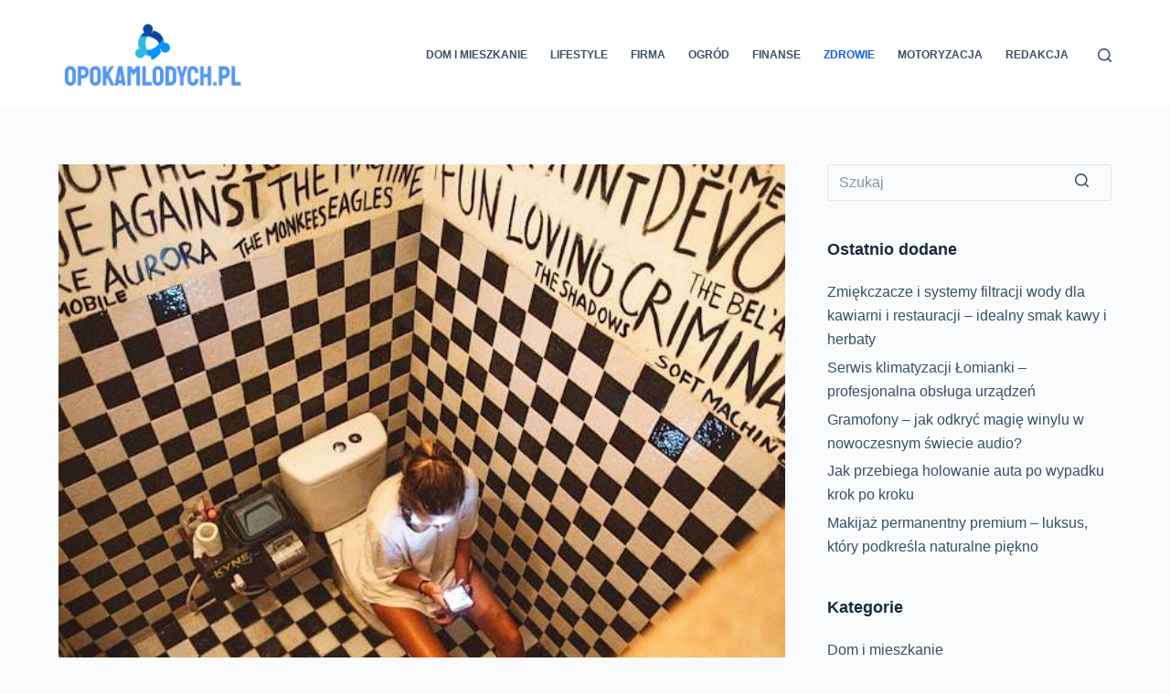

--- FILE ---
content_type: text/html; charset=UTF-8
request_url: https://www.opokamlodych.pl/czeste-oddawanie-moczu-czy-to-juz-powod-do-niepokoju/
body_size: 22526
content:
<!doctype html><html lang="pl-PL"><head><meta charset="UTF-8"><meta name="viewport" content="width=device-width, initial-scale=1, maximum-scale=5, viewport-fit=cover"><link rel="profile" href="https://gmpg.org/xfn/11"><meta name='robots' content='index, follow, max-image-preview:large, max-snippet:-1, max-video-preview:-1' /> <script data-cfasync="false" data-pagespeed-no-defer>var gtm4wp_datalayer_name = "dataLayer";
	var dataLayer = dataLayer || [];</script> <title>Częste oddawanie moczu – czy to już powód do niepokoju? | Opokamlodych</title><link rel="canonical" href="https://www.opokamlodych.pl/czeste-oddawanie-moczu-czy-to-juz-powod-do-niepokoju/" /><meta property="og:locale" content="pl_PL" /><meta property="og:type" content="article" /><meta property="og:title" content="Częste oddawanie moczu – czy to już powód do niepokoju? | Opokamlodych" /><meta property="og:description" content="Osoby dotknięte zjawiskiem częstomoczu wiedzą, z pozoru tak błaha i naturalna sprawa, może negatywnie wpłynąć na komfort życia codziennego. Częstomocz sprawia, że trudno jest swobodnie wyjść z domu w miejsca, gdzie jest utrudniony dostęp do toalet, ale również ciężko jest skupić się na jednej konkretnej czynności, którą wciąż przerywa potrzeba oddania moczu. Czy w związku z tym częstomocz jest powodem do niepokoju? Czym jest częstomocz? Częstomocz to dolegliwość polegająca na potrzebie zbyt częstego oddawania moczu. Przyjmuje się, że człowiek powinien prawidłowo oddawać mocz do 7-8 razy dziennie i maksymalnie budzić się dwa razy w ciągu nocy, aby pójść do toalety.…" /><meta property="og:url" content="https://www.opokamlodych.pl/czeste-oddawanie-moczu-czy-to-juz-powod-do-niepokoju/" /><meta property="og:site_name" content="Opokamlodych" /><meta property="article:published_time" content="2024-06-14T08:20:23+00:00" /><meta name="author" content="Redaktor Naczelny" /><meta name="twitter:card" content="summary_large_image" /><meta name="twitter:label1" content="Napisane przez" /><meta name="twitter:data1" content="Redaktor Naczelny" /><meta name="twitter:label2" content="Szacowany czas czytania" /><meta name="twitter:data2" content="3 minuty" /> <script type="application/ld+json" class="yoast-schema-graph">{"@context":"https://schema.org","@graph":[{"@type":"Article","@id":"https://www.opokamlodych.pl/czeste-oddawanie-moczu-czy-to-juz-powod-do-niepokoju/#article","isPartOf":{"@id":"https://www.opokamlodych.pl/czeste-oddawanie-moczu-czy-to-juz-powod-do-niepokoju/"},"author":{"name":"Redaktor Naczelny","@id":"https://www.opokamlodych.pl/#/schema/person/383ed507ebfd2461a3b87ca5b53eab88"},"headline":"Częste oddawanie moczu – czy to już powód do niepokoju?","datePublished":"2024-06-14T08:20:23+00:00","dateModified":"2024-06-14T08:20:23+00:00","mainEntityOfPage":{"@id":"https://www.opokamlodych.pl/czeste-oddawanie-moczu-czy-to-juz-powod-do-niepokoju/"},"wordCount":516,"commentCount":0,"publisher":{"@id":"https://www.opokamlodych.pl/#organization"},"image":{"@id":"https://www.opokamlodych.pl/czeste-oddawanie-moczu-czy-to-juz-powod-do-niepokoju/#primaryimage"},"thumbnailUrl":"https://www.opokamlodych.pl/wp-content/uploads/2024/06/pexels-roman-odintsov-4553369_wp.jpg","articleSection":["Zdrowie"],"inLanguage":"pl-PL","potentialAction":[{"@type":"CommentAction","name":"Comment","target":["https://www.opokamlodych.pl/czeste-oddawanie-moczu-czy-to-juz-powod-do-niepokoju/#respond"]}]},{"@type":"WebPage","@id":"https://www.opokamlodych.pl/czeste-oddawanie-moczu-czy-to-juz-powod-do-niepokoju/","url":"https://www.opokamlodych.pl/czeste-oddawanie-moczu-czy-to-juz-powod-do-niepokoju/","name":"Częste oddawanie moczu – czy to już powód do niepokoju? | Opokamlodych","isPartOf":{"@id":"https://www.opokamlodych.pl/#website"},"primaryImageOfPage":{"@id":"https://www.opokamlodych.pl/czeste-oddawanie-moczu-czy-to-juz-powod-do-niepokoju/#primaryimage"},"image":{"@id":"https://www.opokamlodych.pl/czeste-oddawanie-moczu-czy-to-juz-powod-do-niepokoju/#primaryimage"},"thumbnailUrl":"https://www.opokamlodych.pl/wp-content/uploads/2024/06/pexels-roman-odintsov-4553369_wp.jpg","datePublished":"2024-06-14T08:20:23+00:00","dateModified":"2024-06-14T08:20:23+00:00","breadcrumb":{"@id":"https://www.opokamlodych.pl/czeste-oddawanie-moczu-czy-to-juz-powod-do-niepokoju/#breadcrumb"},"inLanguage":"pl-PL","potentialAction":[{"@type":"ReadAction","target":["https://www.opokamlodych.pl/czeste-oddawanie-moczu-czy-to-juz-powod-do-niepokoju/"]}]},{"@type":"ImageObject","inLanguage":"pl-PL","@id":"https://www.opokamlodych.pl/czeste-oddawanie-moczu-czy-to-juz-powod-do-niepokoju/#primaryimage","url":"https://www.opokamlodych.pl/wp-content/uploads/2024/06/pexels-roman-odintsov-4553369_wp.jpg","contentUrl":"https://www.opokamlodych.pl/wp-content/uploads/2024/06/pexels-roman-odintsov-4553369_wp.jpg","width":800,"height":600},{"@type":"BreadcrumbList","@id":"https://www.opokamlodych.pl/czeste-oddawanie-moczu-czy-to-juz-powod-do-niepokoju/#breadcrumb","itemListElement":[{"@type":"ListItem","position":1,"name":"Strona główna","item":"https://www.opokamlodych.pl/"},{"@type":"ListItem","position":2,"name":"Częste oddawanie moczu – czy to już powód do niepokoju?"}]},{"@type":"WebSite","@id":"https://www.opokamlodych.pl/#website","url":"https://www.opokamlodych.pl/","name":"Opokamlodych","description":"","publisher":{"@id":"https://www.opokamlodych.pl/#organization"},"potentialAction":[{"@type":"SearchAction","target":{"@type":"EntryPoint","urlTemplate":"https://www.opokamlodych.pl/?s={search_term_string}"},"query-input":"required name=search_term_string"}],"inLanguage":"pl-PL"},{"@type":"Organization","@id":"https://www.opokamlodych.pl/#organization","name":"Opokamlodych","url":"https://www.opokamlodych.pl/","logo":{"@type":"ImageObject","inLanguage":"pl-PL","@id":"https://www.opokamlodych.pl/#/schema/logo/image/","url":"https://www.opokamlodych.pl/wp-content/uploads/2022/10/opokamlodych.pl_.png","contentUrl":"https://www.opokamlodych.pl/wp-content/uploads/2022/10/opokamlodych.pl_.png","width":826,"height":302,"caption":"Opokamlodych"},"image":{"@id":"https://www.opokamlodych.pl/#/schema/logo/image/"}},{"@type":"Person","@id":"https://www.opokamlodych.pl/#/schema/person/383ed507ebfd2461a3b87ca5b53eab88","name":"Redaktor Naczelny","image":{"@type":"ImageObject","inLanguage":"pl-PL","@id":"https://www.opokamlodych.pl/#/schema/person/image/","url":"https://secure.gravatar.com/avatar/5a1110af267e3188b94d2b4faadda5be?s=96&d=mm&r=g","contentUrl":"https://secure.gravatar.com/avatar/5a1110af267e3188b94d2b4faadda5be?s=96&d=mm&r=g","caption":"Redaktor Naczelny"},"url":"https://www.opokamlodych.pl/author/redaktor-2/"}]}</script> <link rel="alternate" type="application/rss+xml" title="Opokamlodych &raquo; Kanał z wpisami" href="https://www.opokamlodych.pl/feed/" /><link rel="alternate" type="application/rss+xml" title="Opokamlodych &raquo; Kanał z komentarzami" href="https://www.opokamlodych.pl/comments/feed/" /><link rel="alternate" type="application/rss+xml" title="Opokamlodych &raquo; Częste oddawanie moczu – czy to już powód do niepokoju? Kanał z komentarzami" href="https://www.opokamlodych.pl/czeste-oddawanie-moczu-czy-to-juz-powod-do-niepokoju/feed/" /><link rel='stylesheet' id='wp-block-library-css' href='https://www.opokamlodych.pl/wp-includes/css/dist/block-library/style.min.css?ver=fafbfaf5b0f372f44f5db6c207f972ff' media='all' /><style id='global-styles-inline-css'>body{--wp--preset--color--black: #000000;--wp--preset--color--cyan-bluish-gray: #abb8c3;--wp--preset--color--white: #ffffff;--wp--preset--color--pale-pink: #f78da7;--wp--preset--color--vivid-red: #cf2e2e;--wp--preset--color--luminous-vivid-orange: #ff6900;--wp--preset--color--luminous-vivid-amber: #fcb900;--wp--preset--color--light-green-cyan: #7bdcb5;--wp--preset--color--vivid-green-cyan: #00d084;--wp--preset--color--pale-cyan-blue: #8ed1fc;--wp--preset--color--vivid-cyan-blue: #0693e3;--wp--preset--color--vivid-purple: #9b51e0;--wp--preset--color--palette-color-1: #2872fa;--wp--preset--color--palette-color-2: #1559ed;--wp--preset--color--palette-color-3: #3A4F66;--wp--preset--color--palette-color-4: #192a3d;--wp--preset--color--palette-color-5: #e1e8ed;--wp--preset--color--palette-color-6: #f2f5f7;--wp--preset--color--palette-color-7: #FAFBFC;--wp--preset--color--palette-color-8: #ffffff;--wp--preset--gradient--vivid-cyan-blue-to-vivid-purple: linear-gradient(135deg,rgba(6,147,227,1) 0%,rgb(155,81,224) 100%);--wp--preset--gradient--light-green-cyan-to-vivid-green-cyan: linear-gradient(135deg,rgb(122,220,180) 0%,rgb(0,208,130) 100%);--wp--preset--gradient--luminous-vivid-amber-to-luminous-vivid-orange: linear-gradient(135deg,rgba(252,185,0,1) 0%,rgba(255,105,0,1) 100%);--wp--preset--gradient--luminous-vivid-orange-to-vivid-red: linear-gradient(135deg,rgba(255,105,0,1) 0%,rgb(207,46,46) 100%);--wp--preset--gradient--very-light-gray-to-cyan-bluish-gray: linear-gradient(135deg,rgb(238,238,238) 0%,rgb(169,184,195) 100%);--wp--preset--gradient--cool-to-warm-spectrum: linear-gradient(135deg,rgb(74,234,220) 0%,rgb(151,120,209) 20%,rgb(207,42,186) 40%,rgb(238,44,130) 60%,rgb(251,105,98) 80%,rgb(254,248,76) 100%);--wp--preset--gradient--blush-light-purple: linear-gradient(135deg,rgb(255,206,236) 0%,rgb(152,150,240) 100%);--wp--preset--gradient--blush-bordeaux: linear-gradient(135deg,rgb(254,205,165) 0%,rgb(254,45,45) 50%,rgb(107,0,62) 100%);--wp--preset--gradient--luminous-dusk: linear-gradient(135deg,rgb(255,203,112) 0%,rgb(199,81,192) 50%,rgb(65,88,208) 100%);--wp--preset--gradient--pale-ocean: linear-gradient(135deg,rgb(255,245,203) 0%,rgb(182,227,212) 50%,rgb(51,167,181) 100%);--wp--preset--gradient--electric-grass: linear-gradient(135deg,rgb(202,248,128) 0%,rgb(113,206,126) 100%);--wp--preset--gradient--midnight: linear-gradient(135deg,rgb(2,3,129) 0%,rgb(40,116,252) 100%);--wp--preset--gradient--juicy-peach: linear-gradient(to right, #ffecd2 0%, #fcb69f 100%);--wp--preset--gradient--young-passion: linear-gradient(to right, #ff8177 0%, #ff867a 0%, #ff8c7f 21%, #f99185 52%, #cf556c 78%, #b12a5b 100%);--wp--preset--gradient--true-sunset: linear-gradient(to right, #fa709a 0%, #fee140 100%);--wp--preset--gradient--morpheus-den: linear-gradient(to top, #30cfd0 0%, #330867 100%);--wp--preset--gradient--plum-plate: linear-gradient(135deg, #667eea 0%, #764ba2 100%);--wp--preset--gradient--aqua-splash: linear-gradient(15deg, #13547a 0%, #80d0c7 100%);--wp--preset--gradient--love-kiss: linear-gradient(to top, #ff0844 0%, #ffb199 100%);--wp--preset--gradient--new-retrowave: linear-gradient(to top, #3b41c5 0%, #a981bb 49%, #ffc8a9 100%);--wp--preset--gradient--plum-bath: linear-gradient(to top, #cc208e 0%, #6713d2 100%);--wp--preset--gradient--high-flight: linear-gradient(to right, #0acffe 0%, #495aff 100%);--wp--preset--gradient--teen-party: linear-gradient(-225deg, #FF057C 0%, #8D0B93 50%, #321575 100%);--wp--preset--gradient--fabled-sunset: linear-gradient(-225deg, #231557 0%, #44107A 29%, #FF1361 67%, #FFF800 100%);--wp--preset--gradient--arielle-smile: radial-gradient(circle 248px at center, #16d9e3 0%, #30c7ec 47%, #46aef7 100%);--wp--preset--gradient--itmeo-branding: linear-gradient(180deg, #2af598 0%, #009efd 100%);--wp--preset--gradient--deep-blue: linear-gradient(to right, #6a11cb 0%, #2575fc 100%);--wp--preset--gradient--strong-bliss: linear-gradient(to right, #f78ca0 0%, #f9748f 19%, #fd868c 60%, #fe9a8b 100%);--wp--preset--gradient--sweet-period: linear-gradient(to top, #3f51b1 0%, #5a55ae 13%, #7b5fac 25%, #8f6aae 38%, #a86aa4 50%, #cc6b8e 62%, #f18271 75%, #f3a469 87%, #f7c978 100%);--wp--preset--gradient--purple-division: linear-gradient(to top, #7028e4 0%, #e5b2ca 100%);--wp--preset--gradient--cold-evening: linear-gradient(to top, #0c3483 0%, #a2b6df 100%, #6b8cce 100%, #a2b6df 100%);--wp--preset--gradient--mountain-rock: linear-gradient(to right, #868f96 0%, #596164 100%);--wp--preset--gradient--desert-hump: linear-gradient(to top, #c79081 0%, #dfa579 100%);--wp--preset--gradient--ethernal-constance: linear-gradient(to top, #09203f 0%, #537895 100%);--wp--preset--gradient--happy-memories: linear-gradient(-60deg, #ff5858 0%, #f09819 100%);--wp--preset--gradient--grown-early: linear-gradient(to top, #0ba360 0%, #3cba92 100%);--wp--preset--gradient--morning-salad: linear-gradient(-225deg, #B7F8DB 0%, #50A7C2 100%);--wp--preset--gradient--night-call: linear-gradient(-225deg, #AC32E4 0%, #7918F2 48%, #4801FF 100%);--wp--preset--gradient--mind-crawl: linear-gradient(-225deg, #473B7B 0%, #3584A7 51%, #30D2BE 100%);--wp--preset--gradient--angel-care: linear-gradient(-225deg, #FFE29F 0%, #FFA99F 48%, #FF719A 100%);--wp--preset--gradient--juicy-cake: linear-gradient(to top, #e14fad 0%, #f9d423 100%);--wp--preset--gradient--rich-metal: linear-gradient(to right, #d7d2cc 0%, #304352 100%);--wp--preset--gradient--mole-hall: linear-gradient(-20deg, #616161 0%, #9bc5c3 100%);--wp--preset--gradient--cloudy-knoxville: linear-gradient(120deg, #fdfbfb 0%, #ebedee 100%);--wp--preset--gradient--soft-grass: linear-gradient(to top, #c1dfc4 0%, #deecdd 100%);--wp--preset--gradient--saint-petersburg: linear-gradient(135deg, #f5f7fa 0%, #c3cfe2 100%);--wp--preset--gradient--everlasting-sky: linear-gradient(135deg, #fdfcfb 0%, #e2d1c3 100%);--wp--preset--gradient--kind-steel: linear-gradient(-20deg, #e9defa 0%, #fbfcdb 100%);--wp--preset--gradient--over-sun: linear-gradient(60deg, #abecd6 0%, #fbed96 100%);--wp--preset--gradient--premium-white: linear-gradient(to top, #d5d4d0 0%, #d5d4d0 1%, #eeeeec 31%, #efeeec 75%, #e9e9e7 100%);--wp--preset--gradient--clean-mirror: linear-gradient(45deg, #93a5cf 0%, #e4efe9 100%);--wp--preset--gradient--wild-apple: linear-gradient(to top, #d299c2 0%, #fef9d7 100%);--wp--preset--gradient--snow-again: linear-gradient(to top, #e6e9f0 0%, #eef1f5 100%);--wp--preset--gradient--confident-cloud: linear-gradient(to top, #dad4ec 0%, #dad4ec 1%, #f3e7e9 100%);--wp--preset--gradient--glass-water: linear-gradient(to top, #dfe9f3 0%, white 100%);--wp--preset--gradient--perfect-white: linear-gradient(-225deg, #E3FDF5 0%, #FFE6FA 100%);--wp--preset--font-size--small: 13px;--wp--preset--font-size--medium: 20px;--wp--preset--font-size--large: 36px;--wp--preset--font-size--x-large: 42px;--wp--preset--spacing--20: 0.44rem;--wp--preset--spacing--30: 0.67rem;--wp--preset--spacing--40: 1rem;--wp--preset--spacing--50: 1.5rem;--wp--preset--spacing--60: 2.25rem;--wp--preset--spacing--70: 3.38rem;--wp--preset--spacing--80: 5.06rem;--wp--preset--shadow--natural: 6px 6px 9px rgba(0, 0, 0, 0.2);--wp--preset--shadow--deep: 12px 12px 50px rgba(0, 0, 0, 0.4);--wp--preset--shadow--sharp: 6px 6px 0px rgba(0, 0, 0, 0.2);--wp--preset--shadow--outlined: 6px 6px 0px -3px rgba(255, 255, 255, 1), 6px 6px rgba(0, 0, 0, 1);--wp--preset--shadow--crisp: 6px 6px 0px rgba(0, 0, 0, 1);}body { margin: 0;--wp--style--global--content-size: var(--block-max-width);--wp--style--global--wide-size: var(--block-wide-max-width); }.wp-site-blocks > .alignleft { float: left; margin-right: 2em; }.wp-site-blocks > .alignright { float: right; margin-left: 2em; }.wp-site-blocks > .aligncenter { justify-content: center; margin-left: auto; margin-right: auto; }:where(.wp-site-blocks) > * { margin-block-start: var(--content-spacing); margin-block-end: 0; }:where(.wp-site-blocks) > :first-child:first-child { margin-block-start: 0; }:where(.wp-site-blocks) > :last-child:last-child { margin-block-end: 0; }body { --wp--style--block-gap: var(--content-spacing); }:where(body .is-layout-flow)  > :first-child:first-child{margin-block-start: 0;}:where(body .is-layout-flow)  > :last-child:last-child{margin-block-end: 0;}:where(body .is-layout-flow)  > *{margin-block-start: var(--content-spacing);margin-block-end: 0;}:where(body .is-layout-constrained)  > :first-child:first-child{margin-block-start: 0;}:where(body .is-layout-constrained)  > :last-child:last-child{margin-block-end: 0;}:where(body .is-layout-constrained)  > *{margin-block-start: var(--content-spacing);margin-block-end: 0;}:where(body .is-layout-flex) {gap: var(--content-spacing);}:where(body .is-layout-grid) {gap: var(--content-spacing);}body .is-layout-flow > .alignleft{float: left;margin-inline-start: 0;margin-inline-end: 2em;}body .is-layout-flow > .alignright{float: right;margin-inline-start: 2em;margin-inline-end: 0;}body .is-layout-flow > .aligncenter{margin-left: auto !important;margin-right: auto !important;}body .is-layout-constrained > .alignleft{float: left;margin-inline-start: 0;margin-inline-end: 2em;}body .is-layout-constrained > .alignright{float: right;margin-inline-start: 2em;margin-inline-end: 0;}body .is-layout-constrained > .aligncenter{margin-left: auto !important;margin-right: auto !important;}body .is-layout-constrained > :where(:not(.alignleft):not(.alignright):not(.alignfull)){max-width: var(--wp--style--global--content-size);margin-left: auto !important;margin-right: auto !important;}body .is-layout-constrained > .alignwide{max-width: var(--wp--style--global--wide-size);}body .is-layout-flex{display: flex;}body .is-layout-flex{flex-wrap: wrap;align-items: center;}body .is-layout-flex > *{margin: 0;}body .is-layout-grid{display: grid;}body .is-layout-grid > *{margin: 0;}body{padding-top: 0px;padding-right: 0px;padding-bottom: 0px;padding-left: 0px;}.has-black-color{color: var(--wp--preset--color--black) !important;}.has-cyan-bluish-gray-color{color: var(--wp--preset--color--cyan-bluish-gray) !important;}.has-white-color{color: var(--wp--preset--color--white) !important;}.has-pale-pink-color{color: var(--wp--preset--color--pale-pink) !important;}.has-vivid-red-color{color: var(--wp--preset--color--vivid-red) !important;}.has-luminous-vivid-orange-color{color: var(--wp--preset--color--luminous-vivid-orange) !important;}.has-luminous-vivid-amber-color{color: var(--wp--preset--color--luminous-vivid-amber) !important;}.has-light-green-cyan-color{color: var(--wp--preset--color--light-green-cyan) !important;}.has-vivid-green-cyan-color{color: var(--wp--preset--color--vivid-green-cyan) !important;}.has-pale-cyan-blue-color{color: var(--wp--preset--color--pale-cyan-blue) !important;}.has-vivid-cyan-blue-color{color: var(--wp--preset--color--vivid-cyan-blue) !important;}.has-vivid-purple-color{color: var(--wp--preset--color--vivid-purple) !important;}.has-palette-color-1-color{color: var(--wp--preset--color--palette-color-1) !important;}.has-palette-color-2-color{color: var(--wp--preset--color--palette-color-2) !important;}.has-palette-color-3-color{color: var(--wp--preset--color--palette-color-3) !important;}.has-palette-color-4-color{color: var(--wp--preset--color--palette-color-4) !important;}.has-palette-color-5-color{color: var(--wp--preset--color--palette-color-5) !important;}.has-palette-color-6-color{color: var(--wp--preset--color--palette-color-6) !important;}.has-palette-color-7-color{color: var(--wp--preset--color--palette-color-7) !important;}.has-palette-color-8-color{color: var(--wp--preset--color--palette-color-8) !important;}.has-black-background-color{background-color: var(--wp--preset--color--black) !important;}.has-cyan-bluish-gray-background-color{background-color: var(--wp--preset--color--cyan-bluish-gray) !important;}.has-white-background-color{background-color: var(--wp--preset--color--white) !important;}.has-pale-pink-background-color{background-color: var(--wp--preset--color--pale-pink) !important;}.has-vivid-red-background-color{background-color: var(--wp--preset--color--vivid-red) !important;}.has-luminous-vivid-orange-background-color{background-color: var(--wp--preset--color--luminous-vivid-orange) !important;}.has-luminous-vivid-amber-background-color{background-color: var(--wp--preset--color--luminous-vivid-amber) !important;}.has-light-green-cyan-background-color{background-color: var(--wp--preset--color--light-green-cyan) !important;}.has-vivid-green-cyan-background-color{background-color: var(--wp--preset--color--vivid-green-cyan) !important;}.has-pale-cyan-blue-background-color{background-color: var(--wp--preset--color--pale-cyan-blue) !important;}.has-vivid-cyan-blue-background-color{background-color: var(--wp--preset--color--vivid-cyan-blue) !important;}.has-vivid-purple-background-color{background-color: var(--wp--preset--color--vivid-purple) !important;}.has-palette-color-1-background-color{background-color: var(--wp--preset--color--palette-color-1) !important;}.has-palette-color-2-background-color{background-color: var(--wp--preset--color--palette-color-2) !important;}.has-palette-color-3-background-color{background-color: var(--wp--preset--color--palette-color-3) !important;}.has-palette-color-4-background-color{background-color: var(--wp--preset--color--palette-color-4) !important;}.has-palette-color-5-background-color{background-color: var(--wp--preset--color--palette-color-5) !important;}.has-palette-color-6-background-color{background-color: var(--wp--preset--color--palette-color-6) !important;}.has-palette-color-7-background-color{background-color: var(--wp--preset--color--palette-color-7) !important;}.has-palette-color-8-background-color{background-color: var(--wp--preset--color--palette-color-8) !important;}.has-black-border-color{border-color: var(--wp--preset--color--black) !important;}.has-cyan-bluish-gray-border-color{border-color: var(--wp--preset--color--cyan-bluish-gray) !important;}.has-white-border-color{border-color: var(--wp--preset--color--white) !important;}.has-pale-pink-border-color{border-color: var(--wp--preset--color--pale-pink) !important;}.has-vivid-red-border-color{border-color: var(--wp--preset--color--vivid-red) !important;}.has-luminous-vivid-orange-border-color{border-color: var(--wp--preset--color--luminous-vivid-orange) !important;}.has-luminous-vivid-amber-border-color{border-color: var(--wp--preset--color--luminous-vivid-amber) !important;}.has-light-green-cyan-border-color{border-color: var(--wp--preset--color--light-green-cyan) !important;}.has-vivid-green-cyan-border-color{border-color: var(--wp--preset--color--vivid-green-cyan) !important;}.has-pale-cyan-blue-border-color{border-color: var(--wp--preset--color--pale-cyan-blue) !important;}.has-vivid-cyan-blue-border-color{border-color: var(--wp--preset--color--vivid-cyan-blue) !important;}.has-vivid-purple-border-color{border-color: var(--wp--preset--color--vivid-purple) !important;}.has-palette-color-1-border-color{border-color: var(--wp--preset--color--palette-color-1) !important;}.has-palette-color-2-border-color{border-color: var(--wp--preset--color--palette-color-2) !important;}.has-palette-color-3-border-color{border-color: var(--wp--preset--color--palette-color-3) !important;}.has-palette-color-4-border-color{border-color: var(--wp--preset--color--palette-color-4) !important;}.has-palette-color-5-border-color{border-color: var(--wp--preset--color--palette-color-5) !important;}.has-palette-color-6-border-color{border-color: var(--wp--preset--color--palette-color-6) !important;}.has-palette-color-7-border-color{border-color: var(--wp--preset--color--palette-color-7) !important;}.has-palette-color-8-border-color{border-color: var(--wp--preset--color--palette-color-8) !important;}.has-vivid-cyan-blue-to-vivid-purple-gradient-background{background: var(--wp--preset--gradient--vivid-cyan-blue-to-vivid-purple) !important;}.has-light-green-cyan-to-vivid-green-cyan-gradient-background{background: var(--wp--preset--gradient--light-green-cyan-to-vivid-green-cyan) !important;}.has-luminous-vivid-amber-to-luminous-vivid-orange-gradient-background{background: var(--wp--preset--gradient--luminous-vivid-amber-to-luminous-vivid-orange) !important;}.has-luminous-vivid-orange-to-vivid-red-gradient-background{background: var(--wp--preset--gradient--luminous-vivid-orange-to-vivid-red) !important;}.has-very-light-gray-to-cyan-bluish-gray-gradient-background{background: var(--wp--preset--gradient--very-light-gray-to-cyan-bluish-gray) !important;}.has-cool-to-warm-spectrum-gradient-background{background: var(--wp--preset--gradient--cool-to-warm-spectrum) !important;}.has-blush-light-purple-gradient-background{background: var(--wp--preset--gradient--blush-light-purple) !important;}.has-blush-bordeaux-gradient-background{background: var(--wp--preset--gradient--blush-bordeaux) !important;}.has-luminous-dusk-gradient-background{background: var(--wp--preset--gradient--luminous-dusk) !important;}.has-pale-ocean-gradient-background{background: var(--wp--preset--gradient--pale-ocean) !important;}.has-electric-grass-gradient-background{background: var(--wp--preset--gradient--electric-grass) !important;}.has-midnight-gradient-background{background: var(--wp--preset--gradient--midnight) !important;}.has-juicy-peach-gradient-background{background: var(--wp--preset--gradient--juicy-peach) !important;}.has-young-passion-gradient-background{background: var(--wp--preset--gradient--young-passion) !important;}.has-true-sunset-gradient-background{background: var(--wp--preset--gradient--true-sunset) !important;}.has-morpheus-den-gradient-background{background: var(--wp--preset--gradient--morpheus-den) !important;}.has-plum-plate-gradient-background{background: var(--wp--preset--gradient--plum-plate) !important;}.has-aqua-splash-gradient-background{background: var(--wp--preset--gradient--aqua-splash) !important;}.has-love-kiss-gradient-background{background: var(--wp--preset--gradient--love-kiss) !important;}.has-new-retrowave-gradient-background{background: var(--wp--preset--gradient--new-retrowave) !important;}.has-plum-bath-gradient-background{background: var(--wp--preset--gradient--plum-bath) !important;}.has-high-flight-gradient-background{background: var(--wp--preset--gradient--high-flight) !important;}.has-teen-party-gradient-background{background: var(--wp--preset--gradient--teen-party) !important;}.has-fabled-sunset-gradient-background{background: var(--wp--preset--gradient--fabled-sunset) !important;}.has-arielle-smile-gradient-background{background: var(--wp--preset--gradient--arielle-smile) !important;}.has-itmeo-branding-gradient-background{background: var(--wp--preset--gradient--itmeo-branding) !important;}.has-deep-blue-gradient-background{background: var(--wp--preset--gradient--deep-blue) !important;}.has-strong-bliss-gradient-background{background: var(--wp--preset--gradient--strong-bliss) !important;}.has-sweet-period-gradient-background{background: var(--wp--preset--gradient--sweet-period) !important;}.has-purple-division-gradient-background{background: var(--wp--preset--gradient--purple-division) !important;}.has-cold-evening-gradient-background{background: var(--wp--preset--gradient--cold-evening) !important;}.has-mountain-rock-gradient-background{background: var(--wp--preset--gradient--mountain-rock) !important;}.has-desert-hump-gradient-background{background: var(--wp--preset--gradient--desert-hump) !important;}.has-ethernal-constance-gradient-background{background: var(--wp--preset--gradient--ethernal-constance) !important;}.has-happy-memories-gradient-background{background: var(--wp--preset--gradient--happy-memories) !important;}.has-grown-early-gradient-background{background: var(--wp--preset--gradient--grown-early) !important;}.has-morning-salad-gradient-background{background: var(--wp--preset--gradient--morning-salad) !important;}.has-night-call-gradient-background{background: var(--wp--preset--gradient--night-call) !important;}.has-mind-crawl-gradient-background{background: var(--wp--preset--gradient--mind-crawl) !important;}.has-angel-care-gradient-background{background: var(--wp--preset--gradient--angel-care) !important;}.has-juicy-cake-gradient-background{background: var(--wp--preset--gradient--juicy-cake) !important;}.has-rich-metal-gradient-background{background: var(--wp--preset--gradient--rich-metal) !important;}.has-mole-hall-gradient-background{background: var(--wp--preset--gradient--mole-hall) !important;}.has-cloudy-knoxville-gradient-background{background: var(--wp--preset--gradient--cloudy-knoxville) !important;}.has-soft-grass-gradient-background{background: var(--wp--preset--gradient--soft-grass) !important;}.has-saint-petersburg-gradient-background{background: var(--wp--preset--gradient--saint-petersburg) !important;}.has-everlasting-sky-gradient-background{background: var(--wp--preset--gradient--everlasting-sky) !important;}.has-kind-steel-gradient-background{background: var(--wp--preset--gradient--kind-steel) !important;}.has-over-sun-gradient-background{background: var(--wp--preset--gradient--over-sun) !important;}.has-premium-white-gradient-background{background: var(--wp--preset--gradient--premium-white) !important;}.has-clean-mirror-gradient-background{background: var(--wp--preset--gradient--clean-mirror) !important;}.has-wild-apple-gradient-background{background: var(--wp--preset--gradient--wild-apple) !important;}.has-snow-again-gradient-background{background: var(--wp--preset--gradient--snow-again) !important;}.has-confident-cloud-gradient-background{background: var(--wp--preset--gradient--confident-cloud) !important;}.has-glass-water-gradient-background{background: var(--wp--preset--gradient--glass-water) !important;}.has-perfect-white-gradient-background{background: var(--wp--preset--gradient--perfect-white) !important;}.has-small-font-size{font-size: var(--wp--preset--font-size--small) !important;}.has-medium-font-size{font-size: var(--wp--preset--font-size--medium) !important;}.has-large-font-size{font-size: var(--wp--preset--font-size--large) !important;}.has-x-large-font-size{font-size: var(--wp--preset--font-size--x-large) !important;}
.wp-block-navigation a:where(:not(.wp-element-button)){color: inherit;}
.wp-block-pullquote{font-size: 1.5em;line-height: 1.6;}</style><link rel='stylesheet' id='cfblbcss-css' href='https://www.opokamlodych.pl/wp-content/plugins/cardoza-facebook-like-box/cardozafacebook.css?ver=fafbfaf5b0f372f44f5db6c207f972ff' media='all' /><link rel='stylesheet' id='ez-toc-css' href='https://www.opokamlodych.pl/wp-content/plugins/easy-table-of-contents/assets/css/screen.min.css?ver=2.0.57.1' media='all' /><style id='ez-toc-inline-css'>div#ez-toc-container .ez-toc-title {font-size: 120%;}div#ez-toc-container .ez-toc-title {font-weight: 500;}div#ez-toc-container ul li {font-size: 95%;}div#ez-toc-container nav ul ul li ul li {font-size: 90%!important;}div#ez-toc-container {background: #fff;border: 1px solid #d1d1d1;}div#ez-toc-container p.ez-toc-title , #ez-toc-container .ez_toc_custom_title_icon , #ez-toc-container .ez_toc_custom_toc_icon {color: #999;}div#ez-toc-container ul.ez-toc-list a {color: #428bca;}div#ez-toc-container ul.ez-toc-list a:hover {color: #2a6496;}div#ez-toc-container ul.ez-toc-list a:visited {color: #428bca;}
.ez-toc-container-direction {direction: ltr;}.ez-toc-counter ul{counter-reset: item ;}.ez-toc-counter nav ul li a::before {content: counters(item, ".", decimal) ". ";display: inline-block;counter-increment: item;flex-grow: 0;flex-shrink: 0;margin-right: .2em; float: left; }.ez-toc-widget-direction {direction: ltr;}.ez-toc-widget-container ul{counter-reset: item ;}.ez-toc-widget-container nav ul li a::before {content: counters(item, ".", decimal) ". ";display: inline-block;counter-increment: item;flex-grow: 0;flex-shrink: 0;margin-right: .2em; float: left; }</style><link rel='stylesheet' id='ct-main-styles-css' href='https://www.opokamlodych.pl/wp-content/themes/blocksy/static/bundle/main.min.css?ver=1.8.61' media='all' /><link rel='stylesheet' id='ct-page-title-styles-css' href='https://www.opokamlodych.pl/wp-content/themes/blocksy/static/bundle/page-title.min.css?ver=1.8.61' media='all' /><link rel='stylesheet' id='ct-back-to-top-styles-css' href='https://www.opokamlodych.pl/wp-content/themes/blocksy/static/bundle/back-to-top.min.css?ver=1.8.61' media='all' /><link rel='stylesheet' id='ct-sidebar-styles-css' href='https://www.opokamlodych.pl/wp-content/themes/blocksy/static/bundle/sidebar.min.css?ver=1.8.61' media='all' /><link rel='stylesheet' id='ct-comments-styles-css' href='https://www.opokamlodych.pl/wp-content/themes/blocksy/static/bundle/comments.min.css?ver=1.8.61' media='all' /><link rel='stylesheet' id='ct-posts-nav-styles-css' href='https://www.opokamlodych.pl/wp-content/themes/blocksy/static/bundle/posts-nav.min.css?ver=1.8.61' media='all' /> <script src='https://www.opokamlodych.pl/wp-includes/js/jquery/jquery.min.js?ver=3.7.0' id='jquery-core-js'></script> <link rel="https://api.w.org/" href="https://www.opokamlodych.pl/wp-json/" /><link rel="alternate" type="application/json" href="https://www.opokamlodych.pl/wp-json/wp/v2/posts/1187" /><link rel="EditURI" type="application/rsd+xml" title="RSD" href="https://www.opokamlodych.pl/xmlrpc.php?rsd" /><link rel='shortlink' href='https://www.opokamlodych.pl/?p=1187' /><link rel="alternate" type="application/json+oembed" href="https://www.opokamlodych.pl/wp-json/oembed/1.0/embed?url=https%3A%2F%2Fwww.opokamlodych.pl%2Fczeste-oddawanie-moczu-czy-to-juz-powod-do-niepokoju%2F" /><link rel="alternate" type="text/xml+oembed" href="https://www.opokamlodych.pl/wp-json/oembed/1.0/embed?url=https%3A%2F%2Fwww.opokamlodych.pl%2Fczeste-oddawanie-moczu-czy-to-juz-powod-do-niepokoju%2F&#038;format=xml" /> <script data-cfasync="false" data-pagespeed-no-defer type="text/javascript">var dataLayer_content = {"pagePostType":"post","pagePostType2":"single-post","pageCategory":["zdrowie"],"pagePostAuthor":"Redaktor Naczelny"};
	dataLayer.push( dataLayer_content );</script> <script data-cfasync="false">(function(w,d,s,l,i){w[l]=w[l]||[];w[l].push({'gtm.start':
new Date().getTime(),event:'gtm.js'});var f=d.getElementsByTagName(s)[0],
j=d.createElement(s),dl=l!='dataLayer'?'&l='+l:'';j.async=true;j.src=
'//www.googletagmanager.com/gtm.js?id='+i+dl;f.parentNode.insertBefore(j,f);
})(window,document,'script','dataLayer','GTM-5GGH999');</script> 
<noscript><link rel='stylesheet' href='https://www.opokamlodych.pl/wp-content/themes/blocksy/static/bundle/no-scripts.min.css' type='text/css'></noscript><style id="ct-main-styles-inline-css">[data-header*="type-1"] .ct-header [data-id="logo"] .site-logo-container {--logo-max-height:75px;} [data-header*="type-1"] .ct-header [data-id="logo"] .site-title {--fontWeight:700;--fontSize:25px;--lineHeight:1.5;--linkInitialColor:var(--paletteColor4);} [data-header*="type-1"] .ct-header [data-id="logo"] {--horizontal-alignment:center;} [data-header*="type-1"] .ct-header [data-id="menu"] > ul > li > a {--fontWeight:700;--textTransform:uppercase;--fontSize:12px;--lineHeight:1.3;--linkInitialColor:var(--color);} [data-header*="type-1"] .ct-header [data-id="menu"][data-menu*="type-3"] > ul > li > a {--linkHoverColor:#ffffff;--linkActiveColor:#ffffff;} [data-header*="type-1"] .ct-header [data-id="menu"] .sub-menu {--linkInitialColor:#ffffff;--fontWeight:500;--fontSize:12px;--dropdown-divider:1px dashed rgba(255, 255, 255, 0.1);--box-shadow:0px 10px 20px rgba(41, 51, 61, 0.1);--border-radius:0px 0px 2px 2px;} [data-header*="type-1"] .ct-header [data-row*="middle"] {--height:120px;background-color:var(--paletteColor8);background-image:none;--borderTop:none;--borderBottom:none;--box-shadow:none;} [data-header*="type-1"] .ct-header [data-row*="middle"] > div {--borderTop:none;--borderBottom:none;} [data-header*="type-1"] [data-id="mobile-menu"] {--fontWeight:700;--fontSize:20px;--linkInitialColor:#ffffff;--mobile-menu-divider:none;} [data-header*="type-1"] #offcanvas .ct-panel-inner {background-color:rgba(18, 21, 25, 0.98);} [data-header*="type-1"] #offcanvas {--side-panel-width:500px;} [data-header*="type-1"] [data-behaviour*="side"] {--box-shadow:0px 0px 70px rgba(0, 0, 0, 0.35);} [data-header*="type-1"] [data-id="search"] .ct-label {--fontWeight:600;--textTransform:uppercase;--fontSize:12px;} [data-header*="type-1"] #search-modal .ct-search-results a {--fontWeight:500;--fontSize:14px;--lineHeight:1.4;} [data-header*="type-1"] #search-modal {--linkInitialColor:#ffffff;--form-text-initial-color:#ffffff;--form-text-focus-color:#ffffff;background-color:rgba(18, 21, 25, 0.98);} [data-header*="type-1"] [data-id="trigger"] {--icon-size:18px;} [data-header*="type-1"] [data-id="trigger"] .ct-label {--fontWeight:600;--textTransform:uppercase;--fontSize:12px;} [data-header*="type-1"] {--header-height:120px;} [data-footer*="type-1"] .ct-footer [data-row*="top"] > div {--container-spacing:30px;--border:none;--border-top:none;--border-bottom:none;--grid-template-columns:initial;} [data-footer*="type-1"] .ct-footer [data-row*="top"] .widget-title {--fontSize:16px;} [data-footer*="type-1"] .ct-footer [data-row*="top"] {--border-top:none;--border-bottom:none;background-color:transparent;} [data-footer*="type-1"][data-footer*="reveal"] .site-main {--footer-box-shadow:0px 30px 50px rgba(0, 0, 0, 0.1);} [data-footer*="type-1"] footer.ct-footer {background-color:var(--paletteColor6);}:root {--fontFamily:-apple-system, BlinkMacSystemFont, 'Segoe UI', Roboto, Helvetica, Arial, sans-serif, 'Apple Color Emoji', 'Segoe UI Emoji', 'Segoe UI Symbol';--fontWeight:400;--textTransform:none;--textDecoration:none;--fontSize:16px;--lineHeight:1.65;--letterSpacing:0em;--buttonFontWeight:500;--buttonFontSize:15px;--has-classic-forms:var(--true);--has-modern-forms:var(--false);--form-field-border-initial-color:var(--border-color);--form-field-border-focus-color:var(--paletteColor1);--form-selection-control-initial-color:var(--border-color);--form-selection-control-accent-color:var(--paletteColor1);--paletteColor1:#2872fa;--paletteColor2:#1559ed;--paletteColor3:#3A4F66;--paletteColor4:#192a3d;--paletteColor5:#e1e8ed;--paletteColor6:#f2f5f7;--paletteColor7:#FAFBFC;--paletteColor8:#ffffff;--color:var(--paletteColor3);--linkInitialColor:var(--paletteColor1);--linkHoverColor:var(--paletteColor2);--selectionTextColor:#ffffff;--selectionBackgroundColor:var(--paletteColor1);--border-color:var(--paletteColor5);--headings-color:var(--paletteColor4);--content-spacing:1.5em;--buttonMinHeight:40px;--buttonShadow:none;--buttonTransform:none;--buttonTextInitialColor:#ffffff;--buttonTextHoverColor:#ffffff;--buttonInitialColor:var(--paletteColor1);--buttonHoverColor:var(--paletteColor2);--button-border:none;--buttonBorderRadius:3px;--button-padding:5px 20px;--normal-container-max-width:1290px;--content-vertical-spacing:60px;--narrow-container-max-width:750px;--wide-offset:130px;}h1 {--fontWeight:700;--fontSize:40px;--lineHeight:1.5;}h2 {--fontWeight:700;--fontSize:35px;--lineHeight:1.5;}h3 {--fontWeight:700;--fontSize:30px;--lineHeight:1.5;}h4 {--fontWeight:700;--fontSize:25px;--lineHeight:1.5;}h5 {--fontWeight:700;--fontSize:20px;--lineHeight:1.5;}h6 {--fontWeight:700;--fontSize:16px;--lineHeight:1.5;}.wp-block-quote.is-style-large p, .wp-block-pullquote p, .ct-quote-widget blockquote {--fontFamily:Georgia;--fontWeight:600;--fontSize:25px;}code, kbd, samp, pre {--fontFamily:monospace;--fontWeight:400;--fontSize:16px;}.ct-sidebar .widget-title {--fontSize:18px;}.ct-breadcrumbs {--fontWeight:600;--textTransform:uppercase;--fontSize:12px;}body {background-color:var(--paletteColor7);} [data-prefix="single_blog_post"] .entry-header .page-title {--fontSize:30px;} [data-prefix="single_blog_post"] .entry-header .entry-meta {--fontWeight:600;--textTransform:uppercase;--fontSize:12px;--lineHeight:1.3;} [data-prefix="categories"] .entry-header .page-title {--fontSize:30px;} [data-prefix="categories"] .entry-header .entry-meta {--fontWeight:600;--textTransform:uppercase;--fontSize:12px;--lineHeight:1.3;} [data-prefix="search"] .entry-header .page-title {--fontSize:30px;} [data-prefix="search"] .entry-header .entry-meta {--fontWeight:600;--textTransform:uppercase;--fontSize:12px;--lineHeight:1.3;} [data-prefix="author"] .entry-header .page-title {--fontSize:30px;} [data-prefix="author"] .entry-header .entry-meta {--fontWeight:600;--textTransform:uppercase;--fontSize:12px;--lineHeight:1.3;} [data-prefix="author"] .hero-section[data-type="type-2"] {background-color:var(--paletteColor6);background-image:none;--container-padding:50px 0;} [data-prefix="single_page"] .entry-header .page-title {--fontSize:30px;} [data-prefix="single_page"] .entry-header .entry-meta {--fontWeight:600;--textTransform:uppercase;--fontSize:12px;--lineHeight:1.3;} [data-prefix="blog"] .entry-card .entry-title {--fontSize:20px;--lineHeight:1.3;} [data-prefix="blog"] .entry-card .entry-meta {--fontWeight:600;--textTransform:uppercase;--fontSize:12px;} [data-prefix="blog"] .entry-card {background-color:var(--paletteColor8);--box-shadow:0px 12px 18px -6px rgba(34, 56, 101, 0.04);--horizontal-alignment:center;} [data-prefix="categories"] .entries {--grid-template-columns:repeat(3, minmax(0, 1fr));} [data-prefix="categories"] .entry-card .entry-title {--fontSize:20px;--lineHeight:1.3;} [data-prefix="categories"] .entry-card .entry-meta {--fontWeight:600;--textTransform:uppercase;--fontSize:12px;} [data-prefix="categories"] .entry-card {background-color:var(--paletteColor8);--box-shadow:0px 12px 18px -6px rgba(34, 56, 101, 0.04);} [data-prefix="author"] .entries {--grid-template-columns:repeat(3, minmax(0, 1fr));} [data-prefix="author"] .entry-card .entry-title {--fontSize:20px;--lineHeight:1.3;} [data-prefix="author"] .entry-card .entry-meta {--fontWeight:600;--textTransform:uppercase;--fontSize:12px;} [data-prefix="author"] .entry-card {background-color:var(--paletteColor8);--box-shadow:0px 12px 18px -6px rgba(34, 56, 101, 0.04);} [data-prefix="search"] .entries {--grid-template-columns:repeat(3, minmax(0, 1fr));} [data-prefix="search"] .entry-card .entry-title {--fontSize:20px;--lineHeight:1.3;} [data-prefix="search"] .entry-card .entry-meta {--fontWeight:600;--textTransform:uppercase;--fontSize:12px;} [data-prefix="search"] .entry-card {background-color:var(--paletteColor8);--box-shadow:0px 12px 18px -6px rgba(34, 56, 101, 0.04);}form textarea {--form-field-height:170px;}.ct-sidebar {--linkInitialColor:var(--color);}.ct-back-to-top {--icon-color:#ffffff;--icon-hover-color:#ffffff;--border-radius:2px;} [data-prefix="single_blog_post"] .post-navigation {--linkInitialColor:var(--color);} [data-prefix="single_blog_post"] .ct-related-posts-container {background-color:var(--paletteColor6);} [data-prefix="single_blog_post"] .ct-related-posts {--grid-template-columns:repeat(3, 1fr);} [data-prefix="single_blog_post"] [class*="ct-container"] > article[class*="post"] {--has-boxed:var(--false);--has-wide:var(--true);} [data-prefix="single_page"] [class*="ct-container"] > article[class*="post"] {--has-boxed:var(--false);--has-wide:var(--true);}@media (max-width: 999.98px) {[data-header*="type-1"] .ct-header [data-row*="middle"] {--height:70px;} [data-header*="type-1"] #offcanvas {--side-panel-width:65vw;} [data-header*="type-1"] {--header-height:70px;} [data-footer*="type-1"] .ct-footer [data-row*="top"] > div {--grid-template-columns:initial;} [data-prefix="categories"] .entries {--grid-template-columns:repeat(2, minmax(0, 1fr));} [data-prefix="author"] .entries {--grid-template-columns:repeat(2, minmax(0, 1fr));} [data-prefix="search"] .entries {--grid-template-columns:repeat(2, minmax(0, 1fr));} [data-prefix="single_blog_post"] .ct-related-posts {--grid-template-columns:repeat(2, 1fr);}}@media (max-width: 689.98px) {[data-header*="type-1"] #offcanvas {--side-panel-width:90vw;} [data-footer*="type-1"] .ct-footer [data-row*="top"] > div {--grid-template-columns:initial;} [data-prefix="blog"] .entry-card .entry-title {--fontSize:18px;} [data-prefix="categories"] .entries {--grid-template-columns:repeat(1, minmax(0, 1fr));} [data-prefix="categories"] .entry-card .entry-title {--fontSize:18px;} [data-prefix="author"] .entries {--grid-template-columns:repeat(1, minmax(0, 1fr));} [data-prefix="author"] .entry-card .entry-title {--fontSize:18px;} [data-prefix="search"] .entries {--grid-template-columns:repeat(1, minmax(0, 1fr));} [data-prefix="search"] .entry-card .entry-title {--fontSize:18px;}:root {--content-vertical-spacing:50px;} [data-prefix="single_blog_post"] .ct-related-posts {--grid-template-columns:repeat(1, 1fr);}}</style><link rel="icon" href="https://www.opokamlodych.pl/wp-content/uploads/2022/11/cropped-favi-32x32.jpg" sizes="32x32" /><link rel="icon" href="https://www.opokamlodych.pl/wp-content/uploads/2022/11/cropped-favi-192x192.jpg" sizes="192x192" /><link rel="apple-touch-icon" href="https://www.opokamlodych.pl/wp-content/uploads/2022/11/cropped-favi-180x180.jpg" /><meta name="msapplication-TileImage" content="https://www.opokamlodych.pl/wp-content/uploads/2022/11/cropped-favi-270x270.jpg" /><style id="wp-custom-css">.cta-containero {
    background-color: #3498db; /* Niebieskie tło */
    color: white; /* Biały tekst */
    padding: 20px;
    border-radius: 5px;
    text-align: center;
    margin: 20px 0;
    transition: transform 0.3s ease, background-color 0.3s ease; /* Dodana animacja zmiany koloru tła */
}

.cta-containero:hover {
    transform: scale(1.05); /* Delikatne powiększenie całego elementu po najechaniu */
    background-color: #2980b9; /* Ciemniejszy niebieski po najechaniu */
}

.cta-texto {
    font-size: 16px;
    margin-bottom: 20px;
    transition: color 0.3s ease; /* Dodana animacja zmiany koloru tekstu */
}

.cta-texto:hover {
    color: #f0f0f0; /* Jaśniejszy kolor tekstu po najechaniu */
}

.cta-linko {
    color: white;
    text-decoration: none;
    font-weight: bold;
    transition: color 0.3s ease; /* Dodana animacja zmiany koloru linku */
}

.cta-linko:hover {
    color: #f0f0f0; /* Jaśniejszy kolor linku po najechaniu */
}

/* Uniwersalny styl dla ładnej tabelki */
  .pretty-table-container {
    width: 100%;
    margin: 20px 0;
    overflow: hidden; /* Zapobiega pojawianiu się pasków przewijania */
  }
  
  .pretty-table {
    width: 100%;
    border-collapse: separate; /* Pozwala na stosowanie border-radius */
    border-spacing: 0;
    table-layout: fixed; /* Tabela zawsze zajmuje 100% szerokości */
    background-color: #fff;
    box-shadow: 0 2px 8px rgba(0, 0, 0, 0.1);
    border-radius: 8px;
  }
  
  .pretty-table th,
  .pretty-table td {
    padding: 12px 15px;
    text-align: left;
    word-wrap: break-word;
  }
  
  /* Stylizacja nagłówków – gradient i wyraziste kolory */
  .pretty-table thead th {
    background: linear-gradient(45deg, #6fb1fc, #4364f7);
    color: #fff;
    font-weight: 600;
    border-bottom: 2px solid #ddd;
  }
  
  /* Stylizacja wierszy */
  .pretty-table tbody tr {
    transition: background-color 0.3s ease;
  }
  
  .pretty-table tbody tr:nth-child(even) {
    background-color: #f9f9f9;
  }
  
  .pretty-table tbody tr:nth-child(odd) {
    background-color: #fff;
  }
  
  .pretty-table tbody tr:hover {
    background-color: #e6f7ff;
  }
  
  .pretty-table tbody td {
    border-bottom: 1px solid #eee;
  }
  
  /* Usunięcie dolnej granicy w ostatnim wierszu */
  .pretty-table tbody tr:last-child td {
    border-bottom: none;
  }
  
  /* Responsywność – zmniejszenie paddingu na mniejszych ekranach */
  @media screen and (max-width: 600px) {
    .pretty-table th,
    .pretty-table td {
      padding: 10px 12px;
    }
  }</style></head><body data-rsssl=1 class="post-template-default single single-post postid-1187 single-format-standard wp-custom-logo wp-embed-responsive ct-loading" data-link="type-2" data-prefix="single_blog_post" data-header="type-1" data-footer="type-1" itemscope="itemscope" itemtype="https://schema.org/Blog" ><a class="skip-link show-on-focus" href="#main">
Przejdź do treści</a><div class="ct-drawer-canvas"><div id="search-modal" class="ct-panel" data-behaviour="modal"><div class="ct-panel-actions">
<button class="ct-toggle-close" data-type="type-1" aria-label="Close search modal">
<svg class="ct-icon" width="12" height="12" viewBox="0 0 15 15"><path d="M1 15a1 1 0 01-.71-.29 1 1 0 010-1.41l5.8-5.8-5.8-5.8A1 1 0 011.7.29l5.8 5.8 5.8-5.8a1 1 0 011.41 1.41l-5.8 5.8 5.8 5.8a1 1 0 01-1.41 1.41l-5.8-5.8-5.8 5.8A1 1 0 011 15z"/></svg>				</button></div><div class="ct-panel-content"><form role="search" method="get" class="search-form" action="https://www.opokamlodych.pl/" aria-haspopup="listbox" data-live-results="thumbs"><input type="search" class="modal-field" placeholder="Szukaj" value="" name="s" autocomplete="off" title="Szukaj..." aria-label="Szukaj..."><button type="submit" class="search-submit" aria-label="Przycisk wyszukiwania">
<svg class="ct-icon" aria-hidden="true" width="15" height="15" viewBox="0 0 15 15"><path d="M14.8,13.7L12,11c0.9-1.2,1.5-2.6,1.5-4.2c0-3.7-3-6.8-6.8-6.8S0,3,0,6.8s3,6.8,6.8,6.8c1.6,0,3.1-0.6,4.2-1.5l2.8,2.8c0.1,0.1,0.3,0.2,0.5,0.2s0.4-0.1,0.5-0.2C15.1,14.5,15.1,14,14.8,13.7z M1.5,6.8c0-2.9,2.4-5.2,5.2-5.2S12,3.9,12,6.8S9.6,12,6.8,12S1.5,9.6,1.5,6.8z"/></svg>
<span data-loader="circles"><span></span><span></span><span></span></span>
</button>
<input type="hidden" name="ct_post_type" value="post:page"><div class="screen-reader-text" aria-live="polite" role="status">
Brak wyników</div></form></div></div><div id="offcanvas" class="ct-panel ct-header" data-behaviour="right-side" ><div class="ct-panel-inner"><div class="ct-panel-actions">
<button class="ct-toggle-close" data-type="type-1" aria-label="Zamknij edytor">
<svg class="ct-icon" width="12" height="12" viewBox="0 0 15 15"><path d="M1 15a1 1 0 01-.71-.29 1 1 0 010-1.41l5.8-5.8-5.8-5.8A1 1 0 011.7.29l5.8 5.8 5.8-5.8a1 1 0 011.41 1.41l-5.8 5.8 5.8 5.8a1 1 0 01-1.41 1.41l-5.8-5.8-5.8 5.8A1 1 0 011 15z"/></svg>
</button></div><div class="ct-panel-content" data-device="desktop" ></div><div class="ct-panel-content" data-device="mobile" ><nav
class="mobile-menu"
data-id="mobile-menu" data-interaction="click" data-toggle-type="type-1" 	aria-label="Off Canvas Menu"><ul id="menu-menu-gora-1" role="menubar"><li class="menu-item menu-item-type-taxonomy menu-item-object-category menu-item-149" role="none"><a href="https://www.opokamlodych.pl/dom-i-mieszkanie/" class="ct-menu-link" role="menuitem">Dom i mieszkanie</a></li><li class="menu-item menu-item-type-taxonomy menu-item-object-category menu-item-151" role="none"><a href="https://www.opokamlodych.pl/lifestyle/" class="ct-menu-link" role="menuitem">Lifestyle</a></li><li class="menu-item menu-item-type-taxonomy menu-item-object-category menu-item-224" role="none"><a href="https://www.opokamlodych.pl/firma/" class="ct-menu-link" role="menuitem">Firma</a></li><li class="menu-item menu-item-type-taxonomy menu-item-object-category menu-item-223" role="none"><a href="https://www.opokamlodych.pl/ogrod/" class="ct-menu-link" role="menuitem">Ogród</a></li><li class="menu-item menu-item-type-taxonomy menu-item-object-category menu-item-150" role="none"><a href="https://www.opokamlodych.pl/finanse/" class="ct-menu-link" role="menuitem">Finanse</a></li><li class="menu-item menu-item-type-taxonomy menu-item-object-category current-post-ancestor current-menu-parent current-post-parent menu-item-153" role="none"><a href="https://www.opokamlodych.pl/zdrowie/" class="ct-menu-link" role="menuitem">Zdrowie</a></li><li class="menu-item menu-item-type-taxonomy menu-item-object-category menu-item-127" role="none"><a href="https://www.opokamlodych.pl/motoryzacja/" class="ct-menu-link" role="menuitem">Motoryzacja</a></li><li class="menu-item menu-item-type-post_type menu-item-object-page menu-item-546" role="none"><a href="https://www.opokamlodych.pl/redakcja/" class="ct-menu-link" role="menuitem">Redakcja</a></li></ul></nav></div></div></div>
<a href="#main-container" class="ct-back-to-top ct-hidden-sm"
data-shape="square"
data-alignment="right"
title="Przejdź na początek strony" aria-label="Przejdź na początek strony"><svg class="ct-icon" width="15" height="15" viewBox="0 0 20 20"><path d="M10,0L9.4,0.6L0.8,9.1l1.2,1.2l7.1-7.1V20h1.7V3.3l7.1,7.1l1.2-1.2l-8.5-8.5L10,0z"/></svg>	</a></div><div id="main-container"><header id="header" class="ct-header" data-id="type-1" itemscope="" itemtype="https://schema.org/WPHeader" ><div data-device="desktop" ><div data-row="middle" data-column-set="2" ><div class="ct-container" ><div data-column="start" data-placements="1" ><div data-items="primary" ><div	class="site-branding"
data-id="logo" 		itemscope="itemscope" itemtype="https://schema.org/Organization" ><a href="https://www.opokamlodych.pl/" class="site-logo-container" rel="home"><img data-lazyloaded="1" src="[data-uri]" width="826" height="302" data-src="https://www.opokamlodych.pl/wp-content/uploads/2022/10/opokamlodych.pl_.png" class="default-logo" alt="blog wnętrzarski opokamlodych" /><noscript><img width="826" height="302" src="https://www.opokamlodych.pl/wp-content/uploads/2022/10/opokamlodych.pl_.png" class="default-logo" alt="blog wnętrzarski opokamlodych" /></noscript></a></div></div></div><div data-column="end" data-placements="1" ><div data-items="primary" ><nav
id="header-menu-1"
class="header-menu-1"
data-id="menu" data-interaction="hover" 	data-menu="type-1"
data-dropdown="type-1:simple"		data-responsive="no"	itemscope="" itemtype="https://schema.org/SiteNavigationElement" 	aria-label="Menu nagłówka"><ul id="menu-menu-gora" class="menu" role="menubar"><li id="menu-item-149" class="menu-item menu-item-type-taxonomy menu-item-object-category menu-item-149" role="none"><a href="https://www.opokamlodych.pl/dom-i-mieszkanie/" class="ct-menu-link" role="menuitem">Dom i mieszkanie</a></li><li id="menu-item-151" class="menu-item menu-item-type-taxonomy menu-item-object-category menu-item-151" role="none"><a href="https://www.opokamlodych.pl/lifestyle/" class="ct-menu-link" role="menuitem">Lifestyle</a></li><li id="menu-item-224" class="menu-item menu-item-type-taxonomy menu-item-object-category menu-item-224" role="none"><a href="https://www.opokamlodych.pl/firma/" class="ct-menu-link" role="menuitem">Firma</a></li><li id="menu-item-223" class="menu-item menu-item-type-taxonomy menu-item-object-category menu-item-223" role="none"><a href="https://www.opokamlodych.pl/ogrod/" class="ct-menu-link" role="menuitem">Ogród</a></li><li id="menu-item-150" class="menu-item menu-item-type-taxonomy menu-item-object-category menu-item-150" role="none"><a href="https://www.opokamlodych.pl/finanse/" class="ct-menu-link" role="menuitem">Finanse</a></li><li id="menu-item-153" class="menu-item menu-item-type-taxonomy menu-item-object-category current-post-ancestor current-menu-parent current-post-parent menu-item-153" role="none"><a href="https://www.opokamlodych.pl/zdrowie/" class="ct-menu-link" role="menuitem">Zdrowie</a></li><li id="menu-item-127" class="menu-item menu-item-type-taxonomy menu-item-object-category menu-item-127" role="none"><a href="https://www.opokamlodych.pl/motoryzacja/" class="ct-menu-link" role="menuitem">Motoryzacja</a></li><li id="menu-item-546" class="menu-item menu-item-type-post_type menu-item-object-page menu-item-546" role="none"><a href="https://www.opokamlodych.pl/redakcja/" class="ct-menu-link" role="menuitem">Redakcja</a></li></ul></nav><button
data-toggle-panel="#search-modal"
class="ct-header-search ct-toggle "
aria-label="Otwórz formularz wyszukiwania"
data-label="left"
data-id="search" ><span class="ct-label ct-hidden-sm ct-hidden-md ct-hidden-lg">Szukaj</span><svg class="ct-icon" aria-hidden="true" width="15" height="15" viewBox="0 0 15 15"><path d="M14.8,13.7L12,11c0.9-1.2,1.5-2.6,1.5-4.2c0-3.7-3-6.8-6.8-6.8S0,3,0,6.8s3,6.8,6.8,6.8c1.6,0,3.1-0.6,4.2-1.5l2.8,2.8c0.1,0.1,0.3,0.2,0.5,0.2s0.4-0.1,0.5-0.2C15.1,14.5,15.1,14,14.8,13.7z M1.5,6.8c0-2.9,2.4-5.2,5.2-5.2S12,3.9,12,6.8S9.6,12,6.8,12S1.5,9.6,1.5,6.8z"/></svg></button></div></div></div></div></div><div data-device="mobile" ><div data-row="middle" data-column-set="2" ><div class="ct-container" ><div data-column="start" data-placements="1" ><div data-items="primary" ><div	class="site-branding"
data-id="logo" 		itemscope="itemscope" itemtype="https://schema.org/Organization" ><a href="https://www.opokamlodych.pl/" class="site-logo-container" rel="home"><img data-lazyloaded="1" src="[data-uri]" width="826" height="302" data-src="https://www.opokamlodych.pl/wp-content/uploads/2022/10/opokamlodych.pl_.png" class="default-logo" alt="blog wnętrzarski opokamlodych" /><noscript><img width="826" height="302" src="https://www.opokamlodych.pl/wp-content/uploads/2022/10/opokamlodych.pl_.png" class="default-logo" alt="blog wnętrzarski opokamlodych" /></noscript></a></div></div></div><div data-column="end" data-placements="1" ><div data-items="primary" >
<button
data-toggle-panel="#offcanvas"
class="ct-header-trigger ct-toggle "
data-design="simple"
data-label="right"
aria-label="Open off canvas"
data-id="trigger" ><span class="ct-label ct-hidden-sm ct-hidden-md ct-hidden-lg">Menu</span><svg
class="ct-icon"
width="18" height="14" viewBox="0 0 18 14"
aria-hidden="true"
data-type="type-1"><rect y="0.00" width="18" height="1.7" rx="1"/>
<rect y="6.15" width="18" height="1.7" rx="1"/>
<rect y="12.3" width="18" height="1.7" rx="1"/>
</svg>
</button></div></div></div></div></div></header><main id="main" class="site-main hfeed" itemscope="itemscope" itemtype="https://schema.org/CreativeWork" ><div
class="ct-container"
data-sidebar="right"				data-vertical-spacing="top:bottom"><article
id="post-1187"
class="post-1187 post type-post status-publish format-standard has-post-thumbnail hentry category-zdrowie"><figure class="ct-featured-image ct-hidden-sm" ><div class="ct-image-container"><img data-lazyloaded="1" src="[data-uri]" width="800" height="600" data-src="https://www.opokamlodych.pl/wp-content/uploads/2024/06/pexels-roman-odintsov-4553369_wp.jpg" class="attachment-full size-full wp-post-image" alt="" decoding="async" data-srcset="https://www.opokamlodych.pl/wp-content/uploads/2024/06/pexels-roman-odintsov-4553369_wp.jpg 800w, https://www.opokamlodych.pl/wp-content/uploads/2024/06/pexels-roman-odintsov-4553369_wp-300x225.jpg 300w, https://www.opokamlodych.pl/wp-content/uploads/2024/06/pexels-roman-odintsov-4553369_wp-768x576.jpg 768w" data-sizes="(max-width: 800px) 100vw, 800px" itemprop="image" style="aspect-ratio: 4/3;" /><noscript><img width="800" height="600" src="https://www.opokamlodych.pl/wp-content/uploads/2024/06/pexels-roman-odintsov-4553369_wp.jpg" class="attachment-full size-full wp-post-image" alt="" decoding="async" srcset="https://www.opokamlodych.pl/wp-content/uploads/2024/06/pexels-roman-odintsov-4553369_wp.jpg 800w, https://www.opokamlodych.pl/wp-content/uploads/2024/06/pexels-roman-odintsov-4553369_wp-300x225.jpg 300w, https://www.opokamlodych.pl/wp-content/uploads/2024/06/pexels-roman-odintsov-4553369_wp-768x576.jpg 768w" sizes="(max-width: 800px) 100vw, 800px" itemprop="image" style="aspect-ratio: 4/3;" /></noscript></div></figure><div class="hero-section" data-type="type-1" ><header class="entry-header"><h1 class="page-title" title="Częste oddawanie moczu – czy to już powód do niepokoju?" itemprop="headline" >Częste oddawanie moczu – czy to już powód do niepokoju?</h1><ul class="entry-meta" data-type="simple:slash"  ><li class="meta-author" itemprop="author" itemscope="" itemtype="https://schema.org/Person" ><a href="https://www.opokamlodych.pl/author/redaktor-2/" tabindex="-1" class="ct-image-container-static"><img data-lazyloaded="1" src="[data-uri]" data-src="https://secure.gravatar.com/avatar/5a1110af267e3188b94d2b4faadda5be?s=50&d=mm&r=g" width="25" height="25" style="height:25px" alt="Redaktor Naczelny" ><noscript><img src="https://secure.gravatar.com/avatar/5a1110af267e3188b94d2b4faadda5be?s=50&d=mm&r=g" width="25" height="25" style="height:25px" alt="Redaktor Naczelny" ></noscript></a><a class="ct-meta-element-author" href="https://www.opokamlodych.pl/author/redaktor-2/" title="Wpisy od Redaktor Naczelny" rel="author" itemprop="url" ><span itemprop="name" >Redaktor Naczelny</span></a></li><li class="meta-date" itemprop="datePublished" ><time class="ct-meta-element-date" datetime="2024-06-14T10:20:23+02:00" >14 czerwca, 2024</time></li><li class="meta-categories" data-type="simple"><a href="https://www.opokamlodych.pl/zdrowie/" rel="tag" class="ct-term-15" >Zdrowie</a></li></ul></header></div><div class="entry-content"><p>Osoby dotknięte zjawiskiem częstomoczu wiedzą, z pozoru tak błaha i naturalna sprawa, może negatywnie wpłynąć na komfort życia codziennego. Częstomocz sprawia, że trudno jest swobodnie wyjść z domu w miejsca, gdzie jest utrudniony dostęp do toalet, ale również ciężko jest skupić się na jednej konkretnej czynności, którą wciąż przerywa potrzeba oddania moczu. Czy w związku z tym częstomocz jest powodem do niepokoju?</p><div id="ez-toc-container" class="ez-toc-v2_0_57_1 counter-flat ez-toc-counter ez-toc-custom ez-toc-container-direction"><div class="ez-toc-title-container"><p class="ez-toc-title " >SPIS TREŚCI</p>
<span class="ez-toc-title-toggle"><a href="#" class="ez-toc-pull-right ez-toc-btn ez-toc-btn-xs ez-toc-btn-default ez-toc-toggle" aria-label="Toggle Table of Content" role="button"><label for="item-696b5f4ae8fd5" ><span class=""><span style="display:none;">Toggle</span><span class="ez-toc-icon-toggle-span"><svg style="fill: #999;color:#999" xmlns="http://www.w3.org/2000/svg" class="list-377408" width="20px" height="20px" viewBox="0 0 24 24" fill="none"><path d="M6 6H4v2h2V6zm14 0H8v2h12V6zM4 11h2v2H4v-2zm16 0H8v2h12v-2zM4 16h2v2H4v-2zm16 0H8v2h12v-2z" fill="currentColor"></path></svg><svg style="fill: #999;color:#999" class="arrow-unsorted-368013" xmlns="http://www.w3.org/2000/svg" width="10px" height="10px" viewBox="0 0 24 24" version="1.2" baseProfile="tiny"><path d="M18.2 9.3l-6.2-6.3-6.2 6.3c-.2.2-.3.4-.3.7s.1.5.3.7c.2.2.4.3.7.3h11c.3 0 .5-.1.7-.3.2-.2.3-.5.3-.7s-.1-.5-.3-.7zM5.8 14.7l6.2 6.3 6.2-6.3c.2-.2.3-.5.3-.7s-.1-.5-.3-.7c-.2-.2-.4-.3-.7-.3h-11c-.3 0-.5.1-.7.3-.2.2-.3.5-.3.7s.1.5.3.7z"/></svg></span></span></label><input aria-label="Toggle" aria-label="item-696b5f4ae8fd5"  type="checkbox" id="item-696b5f4ae8fd5"></a></span></div><nav><ul class='ez-toc-list ez-toc-list-level-1 ' ><li class='ez-toc-page-1'><a class="ez-toc-link ez-toc-heading-1" href="#Czym_jest_czestomocz" title="Czym jest częstomocz?">Czym jest częstomocz?</a></li><li class='ez-toc-page-1'><a class="ez-toc-link ez-toc-heading-2" href="#Przyczyny_czestomoczu" title="Przyczyny częstomoczu">Przyczyny częstomoczu</a></li><li class='ez-toc-page-1'><a class="ez-toc-link ez-toc-heading-3" href="#Diagnostyka_czestomoczu" title="Diagnostyka częstomoczu">Diagnostyka częstomoczu</a></li><li class='ez-toc-page-1'><a class="ez-toc-link ez-toc-heading-4" href="#Czeste_oddawanie_moczu_a_ciaza" title="Częste oddawanie moczu a ciąża">Częste oddawanie moczu a ciąża</a></li></ul></nav></div><h2><span class="ez-toc-section" id="Czym_jest_czestomocz"></span><span style="font-weight: 400;">Czym jest częstomocz?</span><span class="ez-toc-section-end"></span></h2><p><span style="font-weight: 400;">Częstomocz to dolegliwość polegająca na potrzebie zbyt częstego oddawania moczu. Przyjmuje się, że człowiek powinien prawidłowo oddawać mocz do 7-8 razy dziennie i maksymalnie budzić się dwa razy w ciągu nocy, aby pójść do toalety. W przypadku, gdy potrzeba mikcji w ciągu dnia jest większa, wówczas możemy mówić o częstomoczu. Należy jednak pamiętać, że częste oddawanie moczu to nie jedyny objaw tej dolegliwości, a towarzyszyć jej mogą również ból i pieczenie podczas mikcji, ból podbrzusza, problem z powstrzymaniem mikcji, gorączka i złe samopoczucie.</span></p></p><h2><span class="ez-toc-section" id="Przyczyny_czestomoczu"></span><span style="font-weight: 400;">Przyczyny częstomoczu</span><span class="ez-toc-section-end"></span></h2><p><span style="font-weight: 400;">Choć częste oddawanie moczu zazwyczaj utożsamiane jest z piciem dużej ilości płynów, to przyczyny tego schorzenia mogą być groźne dla zdrowia. Do najczęstszych przyczyn częstomoczu należą:</span></p><ul><li aria-level="1"><span style="font-weight: 400;">gwałtowny wzrost wypijanych płynów, </span></li><li aria-level="1"><span style="font-weight: 400;">choroby o podłożu psychicznym, np. depresja czy zaburzenia lękowe,</span></li><li aria-level="1"><span style="font-weight: 400;">uszkodzenie pęcherza, np. wskutek silnego uderzenia lub źle przeprowadzonej operacji,</span></li><li aria-level="1"><span style="font-weight: 400;">choroby i zakażenia dróg moczowych,</span></li><li aria-level="1"><span style="font-weight: 400;">cukrzyca, </span></li><li aria-level="1"><span style="font-weight: 400;">stosowanie niektórych leków, </span></li><li aria-level="1"><span style="font-weight: 400;">nowotwór, </span></li><li aria-level="1"><span style="font-weight: 400;">kamica nerkowa.</span></li></ul><h2><span class="ez-toc-section" id="Diagnostyka_czestomoczu"></span><span style="font-weight: 400;">Diagnostyka częstomoczu</span><span class="ez-toc-section-end"></span></h2><p><span style="font-weight: 400;">Aby przeprowadzić odpowiednią diagnostykę częstomoczu, należy dokładnie przyjrzeć się objawom, które towarzyszą tej dolegliwości. Czy mocz oddawany jest w małych czy dużych porcjach? Czy występują dolegliwości bólowe? Czy zdarza się nietrzymanie moczu? Czy strumień oddawany jest nieprzerwanie czy “na raty”? Czy podczas oddawania moczu pojawia się krew?</span></p></p><p><span style="font-weight: 400;">Potrafiąc dokładnie opisać wszystkie objawy, które towarzyszą częstemu oddawania moczu, należy udać się do lekarza internisty, który na podstawie wywiadu pokieruje diagnostyką, zlecając pacjentowi wykonanie konkretnych badań lub kierując go bezpośrednio do specjalisty urologicznego. Na podstawie diagnostyki, dobierane jest odpowiednie leczenie.</span></p></p><h2><span class="ez-toc-section" id="Czeste_oddawanie_moczu_a_ciaza"></span><span style="font-weight: 400;">Częste oddawanie moczu a ciąża</span><span class="ez-toc-section-end"></span></h2><p><span style="font-weight: 400;">Kobiety, które starają się o dziecko, mogą utożsamiać częste oddawanie moczu jako wczesne oznaki ciąży. Oczywiście, jest to możliwe, gdyż symptomy te są jednymi z najwcześniej występujących u przyszłych mam. Należy jednak pamiętać, że mogą się one okazać fałszywymi oznakami ciąży, a ich występowanie może mieć zupełnie inne podłoże. Zrozumienie tego aspektu jest niezwykle ważne, gdyż częstomocz może mieć podłoże chorobowe, a nieleczony może być groźny dla zdrowia, a nawet dla życia. Aby poznać więcej fałszywych symptomów ciąży, zapraszamy do naszego </span><span style="font-weight: 400;">poradnika &#8211; <a href="https://allwimin.com/pl/artykul/falszywe-objawy-ciazy/">https://allwimin.com/pl/artykul/falszywe-objawy-ciazy/</a></span></p></div><nav class="post-navigation ">
<a href="https://www.opokamlodych.pl/architekt-warszawa-profesjonalizm-i-indywidualne-podejscie-do-kazdego-projektu/" class="nav-item-prev"><figure class="ct-image-container  "><img data-lazyloaded="1" src="[data-uri]" width="300" height="212" data-src="https://www.opokamlodych.pl/wp-content/uploads/2024/06/ie0d1221534780-1528x1080_wp-300x212.jpg" class="attachment-medium size-medium wp-post-image" alt="" decoding="async" data-srcset="https://www.opokamlodych.pl/wp-content/uploads/2024/06/ie0d1221534780-1528x1080_wp-300x212.jpg 300w, https://www.opokamlodych.pl/wp-content/uploads/2024/06/ie0d1221534780-1528x1080_wp-1024x724.jpg 1024w, https://www.opokamlodych.pl/wp-content/uploads/2024/06/ie0d1221534780-1528x1080_wp-768x543.jpg 768w, https://www.opokamlodych.pl/wp-content/uploads/2024/06/ie0d1221534780-1528x1080_wp.jpg 1528w" data-sizes="(max-width: 300px) 100vw, 300px" itemprop="image" style="aspect-ratio: 1/1;" /><noscript><img width="300" height="212" src="https://www.opokamlodych.pl/wp-content/uploads/2024/06/ie0d1221534780-1528x1080_wp-300x212.jpg" class="attachment-medium size-medium wp-post-image" alt="" decoding="async" srcset="https://www.opokamlodych.pl/wp-content/uploads/2024/06/ie0d1221534780-1528x1080_wp-300x212.jpg 300w, https://www.opokamlodych.pl/wp-content/uploads/2024/06/ie0d1221534780-1528x1080_wp-1024x724.jpg 1024w, https://www.opokamlodych.pl/wp-content/uploads/2024/06/ie0d1221534780-1528x1080_wp-768x543.jpg 768w, https://www.opokamlodych.pl/wp-content/uploads/2024/06/ie0d1221534780-1528x1080_wp.jpg 1528w" sizes="(max-width: 300px) 100vw, 300px" itemprop="image" style="aspect-ratio: 1/1;" /></noscript><svg width="20px" height="15px" viewBox="0 0 20 15"><polygon points="0,7.5 5.5,13 6.4,12.1 2.4,8.1 20,8.1 20,6.9 2.4,6.9 6.4,2.9 5.5,2 "/></svg></figure><div class="item-content">
<span class="item-label">
Poprzedni <span>Wpis</span>						</span><span class="item-title ct-hidden-sm">
Architekt Warszawa: profesjonalizm i indywidualne podejście do każdego projektu							</span></div></a>
<a href="https://www.opokamlodych.pl/biuro-rachunkowe-dla-spolki-dlaczego-konieczne/" class="nav-item-next"><div class="item-content">
<span class="item-label">
Następny <span>Wpis</span>						</span><span class="item-title ct-hidden-sm">
Biuro rachunkowe dla spółki – dlaczego konieczne?							</span></div><figure class="ct-image-container  "><img data-lazyloaded="1" src="[data-uri]" width="300" height="200" data-src="https://www.opokamlodych.pl/wp-content/uploads/2024/06/pexels-ruslan-burlaka-40570-140945_wp-300x200.jpg" class="attachment-medium size-medium wp-post-image" alt="" decoding="async" data-srcset="https://www.opokamlodych.pl/wp-content/uploads/2024/06/pexels-ruslan-burlaka-40570-140945_wp-300x200.jpg 300w, https://www.opokamlodych.pl/wp-content/uploads/2024/06/pexels-ruslan-burlaka-40570-140945_wp-1024x683.jpg 1024w, https://www.opokamlodych.pl/wp-content/uploads/2024/06/pexels-ruslan-burlaka-40570-140945_wp-768x512.jpg 768w, https://www.opokamlodych.pl/wp-content/uploads/2024/06/pexels-ruslan-burlaka-40570-140945_wp.jpg 1279w" data-sizes="(max-width: 300px) 100vw, 300px" itemprop="image" style="aspect-ratio: 1/1;" /><noscript><img width="300" height="200" src="https://www.opokamlodych.pl/wp-content/uploads/2024/06/pexels-ruslan-burlaka-40570-140945_wp-300x200.jpg" class="attachment-medium size-medium wp-post-image" alt="" decoding="async" srcset="https://www.opokamlodych.pl/wp-content/uploads/2024/06/pexels-ruslan-burlaka-40570-140945_wp-300x200.jpg 300w, https://www.opokamlodych.pl/wp-content/uploads/2024/06/pexels-ruslan-burlaka-40570-140945_wp-1024x683.jpg 1024w, https://www.opokamlodych.pl/wp-content/uploads/2024/06/pexels-ruslan-burlaka-40570-140945_wp-768x512.jpg 768w, https://www.opokamlodych.pl/wp-content/uploads/2024/06/pexels-ruslan-burlaka-40570-140945_wp.jpg 1279w" sizes="(max-width: 300px) 100vw, 300px" itemprop="image" style="aspect-ratio: 1/1;" /></noscript><svg width="20px" height="15px" viewBox="0 0 20 15"><polygon points="14.5,2 13.6,2.9 17.6,6.9 0,6.9 0,8.1 17.6,8.1 13.6,12.1 14.5,13 20,7.5 "/></svg></figure>				</a></nav></article><aside
class="ct-hidden-sm ct-hidden-md"		data-type="type-1"
id="sidebar"
itemtype="https://schema.org/WPSideBar" itemscope="itemscope" ><div
class="ct-sidebar" 			><div class="ct-widget widget_search" id="search-2"><form role="search" method="get" class="search-form" action="https://www.opokamlodych.pl/" aria-haspopup="listbox" data-live-results="thumbs"><input type="search"  placeholder="Szukaj" value="" name="s" autocomplete="off" title="Szukaj..." aria-label="Szukaj..."><button type="submit" class="search-submit" aria-label="Przycisk wyszukiwania">
<svg class="ct-icon" aria-hidden="true" width="15" height="15" viewBox="0 0 15 15"><path d="M14.8,13.7L12,11c0.9-1.2,1.5-2.6,1.5-4.2c0-3.7-3-6.8-6.8-6.8S0,3,0,6.8s3,6.8,6.8,6.8c1.6,0,3.1-0.6,4.2-1.5l2.8,2.8c0.1,0.1,0.3,0.2,0.5,0.2s0.4-0.1,0.5-0.2C15.1,14.5,15.1,14,14.8,13.7z M1.5,6.8c0-2.9,2.4-5.2,5.2-5.2S12,3.9,12,6.8S9.6,12,6.8,12S1.5,9.6,1.5,6.8z"/></svg>
<span data-loader="circles"><span></span><span></span><span></span></span>
</button><div class="screen-reader-text" aria-live="polite" role="status">
Brak wyników</div></form></div><div class="ct-widget widget_recent_entries" id="recent-posts-2"><h2 class="widget-title">Ostatnio dodane</h2><ul><li>
<a href="https://www.opokamlodych.pl/zmiekczacze-i-systemy-filtracji-wody-dla-kawiarni-i-restauracji-idealny-smak-kawy-i-herbaty/">Zmiękczacze i systemy filtracji wody dla kawiarni i restauracji – idealny smak kawy i herbaty</a></li><li>
<a href="https://www.opokamlodych.pl/serwis-klimatyzacji-lomianki-profesjonalna-obsluga-urzadzen/">Serwis klimatyzacji Łomianki – profesjonalna obsługa urządzeń</a></li><li>
<a href="https://www.opokamlodych.pl/gramofony-jak-odkryc-magie-winylu-w-nowoczesnym-swiecie-audio/">Gramofony &#8211; jak odkryć magię winylu w nowoczesnym świecie audio?</a></li><li>
<a href="https://www.opokamlodych.pl/jak-przebiega-holowanie-auta-po-wypadku-krok-po-kroku/">Jak przebiega holowanie auta po wypadku krok po kroku</a></li><li>
<a href="https://www.opokamlodych.pl/makijaz-permanentny-premium-luksus-ktory-podkresla-naturalne-piekno/">Makijaż permanentny premium – luksus, który podkreśla naturalne piękno</a></li></ul></div><div class="ct-widget widget_categories" id="categories-2"><h2 class="widget-title">Kategorie</h2><ul><li class="cat-item cat-item-10"><a href="https://www.opokamlodych.pl/dom-i-mieszkanie/">Dom i mieszkanie</a></li><li class="cat-item cat-item-14"><a href="https://www.opokamlodych.pl/finanse/">Finanse</a></li><li class="cat-item cat-item-16"><a href="https://www.opokamlodych.pl/firma/">Firma</a></li><li class="cat-item cat-item-12"><a href="https://www.opokamlodych.pl/lifestyle/">Lifestyle</a></li><li class="cat-item cat-item-8"><a href="https://www.opokamlodych.pl/motoryzacja/">Motoryzacja</a></li><li class="cat-item cat-item-7"><a href="https://www.opokamlodych.pl/ogrod/">Ogród</a></li><li class="cat-item cat-item-15"><a href="https://www.opokamlodych.pl/zdrowie/">Zdrowie</a></li></ul></div></div></aside></div><div class="ct-related-posts-container"><div class="ct-container"><div class="ct-related-posts"><h3 class="ct-block-title">
Podobne wpisy</h3><div class="ct-related-posts-items" data-layout="grid"><article itemscope="itemscope" itemtype="https://schema.org/CreativeWork" >
<a class="ct-image-container" href="https://www.opokamlodych.pl/badanie-oct-wnikliwe-spojrzenie-w-twoje-oko/" aria-label="Badanie OCT &#8211; wnikliwe spojrzenie w Twoje oko" tabindex="-1"><img data-lazyloaded="1" src="[data-uri]" width="300" height="152" data-src="https://www.opokamlodych.pl/wp-content/uploads/2025/08/optimum-okulistyka_wp-300x152.jpg" class="attachment-medium size-medium wp-post-image" alt="" decoding="async" data-srcset="https://www.opokamlodych.pl/wp-content/uploads/2025/08/optimum-okulistyka_wp-300x152.jpg 300w, https://www.opokamlodych.pl/wp-content/uploads/2025/08/optimum-okulistyka_wp-768x389.jpg 768w, https://www.opokamlodych.pl/wp-content/uploads/2025/08/optimum-okulistyka_wp.jpg 878w" data-sizes="(max-width: 300px) 100vw, 300px" itemprop="image" style="aspect-ratio: 16/9;" /><noscript><img width="300" height="152" src="https://www.opokamlodych.pl/wp-content/uploads/2025/08/optimum-okulistyka_wp-300x152.jpg" class="attachment-medium size-medium wp-post-image" alt="" decoding="async" srcset="https://www.opokamlodych.pl/wp-content/uploads/2025/08/optimum-okulistyka_wp-300x152.jpg 300w, https://www.opokamlodych.pl/wp-content/uploads/2025/08/optimum-okulistyka_wp-768x389.jpg 768w, https://www.opokamlodych.pl/wp-content/uploads/2025/08/optimum-okulistyka_wp.jpg 878w" sizes="(max-width: 300px) 100vw, 300px" itemprop="image" style="aspect-ratio: 16/9;" /></noscript></a><h4 class="related-entry-title" itemprop="name" >
<a href="https://www.opokamlodych.pl/badanie-oct-wnikliwe-spojrzenie-w-twoje-oko/" itemprop="url"  rel="bookmark">Badanie OCT &#8211; wnikliwe spojrzenie w Twoje oko</a></h4><ul class="entry-meta" data-type="simple:slash"  ><li class="meta-date" itemprop="datePublished" ><time class="ct-meta-element-date" datetime="2025-08-27T12:31:23+02:00" >27 sierpnia, 2025</time></li></ul></article><article itemscope="itemscope" itemtype="https://schema.org/CreativeWork" >
<a class="ct-image-container" href="https://www.opokamlodych.pl/naturalne-sposoby-na-bielsze-zeby-vs-profesjonalne-wybielanie-co-wybrac/" aria-label="Naturalne sposoby na bielsze zęby vs. profesjonalne wybielanie – co wybrać?" tabindex="-1"><img data-lazyloaded="1" src="[data-uri]" width="300" height="200" data-src="https://www.opokamlodych.pl/wp-content/uploads/2025/02/adobestock_118631036_wp-300x200.jpeg" class="attachment-medium size-medium wp-post-image" alt="" decoding="async" data-srcset="https://www.opokamlodych.pl/wp-content/uploads/2025/02/adobestock_118631036_wp-300x200.jpeg 300w, https://www.opokamlodych.pl/wp-content/uploads/2025/02/adobestock_118631036_wp-1024x683.jpeg 1024w, https://www.opokamlodych.pl/wp-content/uploads/2025/02/adobestock_118631036_wp-768x512.jpeg 768w, https://www.opokamlodych.pl/wp-content/uploads/2025/02/adobestock_118631036_wp-1536x1024.jpeg 1536w, https://www.opokamlodych.pl/wp-content/uploads/2025/02/adobestock_118631036_wp.jpeg 1620w" data-sizes="(max-width: 300px) 100vw, 300px" itemprop="image" style="aspect-ratio: 16/9;" /><noscript><img width="300" height="200" src="https://www.opokamlodych.pl/wp-content/uploads/2025/02/adobestock_118631036_wp-300x200.jpeg" class="attachment-medium size-medium wp-post-image" alt="" decoding="async" srcset="https://www.opokamlodych.pl/wp-content/uploads/2025/02/adobestock_118631036_wp-300x200.jpeg 300w, https://www.opokamlodych.pl/wp-content/uploads/2025/02/adobestock_118631036_wp-1024x683.jpeg 1024w, https://www.opokamlodych.pl/wp-content/uploads/2025/02/adobestock_118631036_wp-768x512.jpeg 768w, https://www.opokamlodych.pl/wp-content/uploads/2025/02/adobestock_118631036_wp-1536x1024.jpeg 1536w, https://www.opokamlodych.pl/wp-content/uploads/2025/02/adobestock_118631036_wp.jpeg 1620w" sizes="(max-width: 300px) 100vw, 300px" itemprop="image" style="aspect-ratio: 16/9;" /></noscript></a><h4 class="related-entry-title" itemprop="name" >
<a href="https://www.opokamlodych.pl/naturalne-sposoby-na-bielsze-zeby-vs-profesjonalne-wybielanie-co-wybrac/" itemprop="url"  rel="bookmark">Naturalne sposoby na bielsze zęby vs. profesjonalne wybielanie – co wybrać?</a></h4><ul class="entry-meta" data-type="simple:slash"  ><li class="meta-date" itemprop="datePublished" ><time class="ct-meta-element-date" datetime="2025-02-28T08:51:54+02:00" >28 lutego, 2025</time></li></ul></article><article itemscope="itemscope" itemtype="https://schema.org/CreativeWork" >
<a class="ct-image-container" href="https://www.opokamlodych.pl/chi-innowacja-w-pielegnacji-i-stylizacji-wlosow/" aria-label="CHI – innowacja w pielęgnacji i stylizacji włosów" tabindex="-1"><img data-lazyloaded="1" src="[data-uri]" width="200" height="300" data-src="https://www.opokamlodych.pl/wp-content/uploads/2025/02/hair-7978357_1280_wp-200x300.jpg" class="attachment-medium size-medium wp-post-image" alt="" decoding="async" data-srcset="https://www.opokamlodych.pl/wp-content/uploads/2025/02/hair-7978357_1280_wp-200x300.jpg 200w, https://www.opokamlodych.pl/wp-content/uploads/2025/02/hair-7978357_1280_wp-683x1024.jpg 683w, https://www.opokamlodych.pl/wp-content/uploads/2025/02/hair-7978357_1280_wp.jpg 720w" data-sizes="(max-width: 200px) 100vw, 200px" itemprop="image" style="aspect-ratio: 16/9;" /><noscript><img width="200" height="300" src="https://www.opokamlodych.pl/wp-content/uploads/2025/02/hair-7978357_1280_wp-200x300.jpg" class="attachment-medium size-medium wp-post-image" alt="" decoding="async" srcset="https://www.opokamlodych.pl/wp-content/uploads/2025/02/hair-7978357_1280_wp-200x300.jpg 200w, https://www.opokamlodych.pl/wp-content/uploads/2025/02/hair-7978357_1280_wp-683x1024.jpg 683w, https://www.opokamlodych.pl/wp-content/uploads/2025/02/hair-7978357_1280_wp.jpg 720w" sizes="(max-width: 200px) 100vw, 200px" itemprop="image" style="aspect-ratio: 16/9;" /></noscript></a><h4 class="related-entry-title" itemprop="name" >
<a href="https://www.opokamlodych.pl/chi-innowacja-w-pielegnacji-i-stylizacji-wlosow/" itemprop="url"  rel="bookmark">CHI – innowacja w pielęgnacji i stylizacji włosów</a></h4><ul class="entry-meta" data-type="simple:slash"  ><li class="meta-date" itemprop="datePublished" ><time class="ct-meta-element-date" datetime="2025-02-11T10:37:20+02:00" >11 lutego, 2025</time></li></ul></article></div></div></div></div><div class="ct-comments-container"><div class="ct-container-narrow"><div class="ct-comments" id="comments"><div id="respond" class="comment-respond"><h2 id="reply-title" class="comment-reply-title">Dodaj komentarz<span class="ct-cancel-reply"><a rel="nofollow" id="cancel-comment-reply-link" href="/czeste-oddawanie-moczu-czy-to-juz-powod-do-niepokoju/#respond" style="display:none;">Anuluj odpowiedź</a></span></h2><form action="https://www.opokamlodych.pl/wp-comments-post.php" method="post" id="commentform" class="comment-form has-website-field has-labels-inside" novalidate><p class="comment-notes"><span id="email-notes">Twój adres e-mail nie zostanie opublikowany.</span> <span class="required-field-message">Wymagane pola są oznaczone <span class="required">*</span></span></p><p class="comment-form-field-input-author">
<label for="author">Nazwa <b class="required">&nbsp;*</b></label>
<input id="author" name="author" type="text" value="" size="30" required='required'></p><p class="comment-form-field-input-email">
<label for="email">Adres e-mail <b class="required">&nbsp;*</b></label>
<input id="email" name="email" type="text" value="" size="30" required='required'></p><p class="comment-form-field-input-url">
<label for="url">Witryna internetowa</label>
<input id="url" name="url" type="text" value="" size="30"></p><p class="aiowps-captcha hide-when-displaying-tfa-input"><label for="aiowps-captcha-answer">Podaj wynik (liczba):</label><div class="aiowps-captcha-equation hide-when-displaying-tfa-input"><strong>12 &#43; 2 = <input type="hidden" name="aiowps-captcha-string-info" id="aiowps-captcha-string-info" value="zc0ithrppt" /><input type="hidden" name="aiowps-captcha-temp-string" id="aiowps-captcha-temp-string" value="1768644426" /><input type="text" size="2" id="aiowps-captcha-answer" name="aiowps-captcha-answer" value="" autocomplete="off" /></strong></div></p><p class="comment-form-field-textarea">
<label for="comment">Dodaj komentarz</label><textarea id="comment" name="comment" cols="45" rows="8" required="required"></textarea></p><p class="comment-form-cookies-consent"><input id="wp-comment-cookies-consent" name="wp-comment-cookies-consent" type="checkbox" value="yes"><label for="wp-comment-cookies-consent">Zapisz moje dane, adres e-mail i witrynę w przeglądarce aby wypełnić dane podczas pisania kolejnych komentarzy.</label></p><p class="form-submit"><button type="submit" name="submit" id="submit" class="submit" value="Opublikuj komentarz">Opublikuj komentarz</button> <input type='hidden' name='comment_post_ID' value='1187' id='comment_post_ID' />
<input type='hidden' name='comment_parent' id='comment_parent' value='0' /></p></form></div></div></div></div></main><footer id="footer" class="ct-footer" data-id="type-1" itemscope="" itemtype="https://schema.org/WPFooter" ><div data-row="top" ><div class="ct-container" data-columns-divider="md:sm" ><div data-column="widget-area-1" ><div class="ct-widget widget_text" id="text-3"><div class="textwidget entry-content"><p>Witryna opokamlodych.pl jest wyłącznie platformą informacyjno-rozrywkową. Nie służy jako poradnik medyczny i budowlany oraz nie ma na celu obrażanie osób trzecich. Redakcja i wydawca portalu nie ponoszą odpowiedzialności ze stosowania porad zamieszczanych na stronie.</p></div></div></div></div></div></footer></div><noscript><iframe src="https://www.googletagmanager.com/ns.html?id=GTM-5GGH999" height="0" width="0" style="display:none;visibility:hidden" aria-hidden="true"></iframe></noscript>
 <script data-no-optimize="1">!function(t,e){"object"==typeof exports&&"undefined"!=typeof module?module.exports=e():"function"==typeof define&&define.amd?define(e):(t="undefined"!=typeof globalThis?globalThis:t||self).LazyLoad=e()}(this,function(){"use strict";function e(){return(e=Object.assign||function(t){for(var e=1;e<arguments.length;e++){var n,a=arguments[e];for(n in a)Object.prototype.hasOwnProperty.call(a,n)&&(t[n]=a[n])}return t}).apply(this,arguments)}function i(t){return e({},it,t)}function o(t,e){var n,a="LazyLoad::Initialized",i=new t(e);try{n=new CustomEvent(a,{detail:{instance:i}})}catch(t){(n=document.createEvent("CustomEvent")).initCustomEvent(a,!1,!1,{instance:i})}window.dispatchEvent(n)}function l(t,e){return t.getAttribute(gt+e)}function c(t){return l(t,bt)}function s(t,e){return function(t,e,n){e=gt+e;null!==n?t.setAttribute(e,n):t.removeAttribute(e)}(t,bt,e)}function r(t){return s(t,null),0}function u(t){return null===c(t)}function d(t){return c(t)===vt}function f(t,e,n,a){t&&(void 0===a?void 0===n?t(e):t(e,n):t(e,n,a))}function _(t,e){nt?t.classList.add(e):t.className+=(t.className?" ":"")+e}function v(t,e){nt?t.classList.remove(e):t.className=t.className.replace(new RegExp("(^|\\s+)"+e+"(\\s+|$)")," ").replace(/^\s+/,"").replace(/\s+$/,"")}function g(t){return t.llTempImage}function b(t,e){!e||(e=e._observer)&&e.unobserve(t)}function p(t,e){t&&(t.loadingCount+=e)}function h(t,e){t&&(t.toLoadCount=e)}function n(t){for(var e,n=[],a=0;e=t.children[a];a+=1)"SOURCE"===e.tagName&&n.push(e);return n}function m(t,e){(t=t.parentNode)&&"PICTURE"===t.tagName&&n(t).forEach(e)}function a(t,e){n(t).forEach(e)}function E(t){return!!t[st]}function I(t){return t[st]}function y(t){return delete t[st]}function A(e,t){var n;E(e)||(n={},t.forEach(function(t){n[t]=e.getAttribute(t)}),e[st]=n)}function k(a,t){var i;E(a)&&(i=I(a),t.forEach(function(t){var e,n;e=a,(t=i[n=t])?e.setAttribute(n,t):e.removeAttribute(n)}))}function L(t,e,n){_(t,e.class_loading),s(t,ut),n&&(p(n,1),f(e.callback_loading,t,n))}function w(t,e,n){n&&t.setAttribute(e,n)}function x(t,e){w(t,ct,l(t,e.data_sizes)),w(t,rt,l(t,e.data_srcset)),w(t,ot,l(t,e.data_src))}function O(t,e,n){var a=l(t,e.data_bg_multi),i=l(t,e.data_bg_multi_hidpi);(a=at&&i?i:a)&&(t.style.backgroundImage=a,n=n,_(t=t,(e=e).class_applied),s(t,ft),n&&(e.unobserve_completed&&b(t,e),f(e.callback_applied,t,n)))}function N(t,e){!e||0<e.loadingCount||0<e.toLoadCount||f(t.callback_finish,e)}function C(t,e,n){t.addEventListener(e,n),t.llEvLisnrs[e]=n}function M(t){return!!t.llEvLisnrs}function z(t){if(M(t)){var e,n,a=t.llEvLisnrs;for(e in a){var i=a[e];n=e,i=i,t.removeEventListener(n,i)}delete t.llEvLisnrs}}function R(t,e,n){var a;delete t.llTempImage,p(n,-1),(a=n)&&--a.toLoadCount,v(t,e.class_loading),e.unobserve_completed&&b(t,n)}function T(o,r,c){var l=g(o)||o;M(l)||function(t,e,n){M(t)||(t.llEvLisnrs={});var a="VIDEO"===t.tagName?"loadeddata":"load";C(t,a,e),C(t,"error",n)}(l,function(t){var e,n,a,i;n=r,a=c,i=d(e=o),R(e,n,a),_(e,n.class_loaded),s(e,dt),f(n.callback_loaded,e,a),i||N(n,a),z(l)},function(t){var e,n,a,i;n=r,a=c,i=d(e=o),R(e,n,a),_(e,n.class_error),s(e,_t),f(n.callback_error,e,a),i||N(n,a),z(l)})}function G(t,e,n){var a,i,o,r,c;t.llTempImage=document.createElement("IMG"),T(t,e,n),E(c=t)||(c[st]={backgroundImage:c.style.backgroundImage}),o=n,r=l(a=t,(i=e).data_bg),c=l(a,i.data_bg_hidpi),(r=at&&c?c:r)&&(a.style.backgroundImage='url("'.concat(r,'")'),g(a).setAttribute(ot,r),L(a,i,o)),O(t,e,n)}function D(t,e,n){var a;T(t,e,n),a=e,e=n,(t=It[(n=t).tagName])&&(t(n,a),L(n,a,e))}function V(t,e,n){var a;a=t,(-1<yt.indexOf(a.tagName)?D:G)(t,e,n)}function F(t,e,n){var a;t.setAttribute("loading","lazy"),T(t,e,n),a=e,(e=It[(n=t).tagName])&&e(n,a),s(t,vt)}function j(t){t.removeAttribute(ot),t.removeAttribute(rt),t.removeAttribute(ct)}function P(t){m(t,function(t){k(t,Et)}),k(t,Et)}function S(t){var e;(e=At[t.tagName])?e(t):E(e=t)&&(t=I(e),e.style.backgroundImage=t.backgroundImage)}function U(t,e){var n;S(t),n=e,u(e=t)||d(e)||(v(e,n.class_entered),v(e,n.class_exited),v(e,n.class_applied),v(e,n.class_loading),v(e,n.class_loaded),v(e,n.class_error)),r(t),y(t)}function $(t,e,n,a){var i;n.cancel_on_exit&&(c(t)!==ut||"IMG"===t.tagName&&(z(t),m(i=t,function(t){j(t)}),j(i),P(t),v(t,n.class_loading),p(a,-1),r(t),f(n.callback_cancel,t,e,a)))}function q(t,e,n,a){var i,o,r=(o=t,0<=pt.indexOf(c(o)));s(t,"entered"),_(t,n.class_entered),v(t,n.class_exited),i=t,o=a,n.unobserve_entered&&b(i,o),f(n.callback_enter,t,e,a),r||V(t,n,a)}function H(t){return t.use_native&&"loading"in HTMLImageElement.prototype}function B(t,i,o){t.forEach(function(t){return(a=t).isIntersecting||0<a.intersectionRatio?q(t.target,t,i,o):(e=t.target,n=t,a=i,t=o,void(u(e)||(_(e,a.class_exited),$(e,n,a,t),f(a.callback_exit,e,n,t))));var e,n,a})}function J(e,n){var t;et&&!H(e)&&(n._observer=new IntersectionObserver(function(t){B(t,e,n)},{root:(t=e).container===document?null:t.container,rootMargin:t.thresholds||t.threshold+"px"}))}function K(t){return Array.prototype.slice.call(t)}function Q(t){return t.container.querySelectorAll(t.elements_selector)}function W(t){return c(t)===_t}function X(t,e){return e=t||Q(e),K(e).filter(u)}function Y(e,t){var n;(n=Q(e),K(n).filter(W)).forEach(function(t){v(t,e.class_error),r(t)}),t.update()}function t(t,e){var n,a,t=i(t);this._settings=t,this.loadingCount=0,J(t,this),n=t,a=this,Z&&window.addEventListener("online",function(){Y(n,a)}),this.update(e)}var Z="undefined"!=typeof window,tt=Z&&!("onscroll"in window)||"undefined"!=typeof navigator&&/(gle|ing|ro)bot|crawl|spider/i.test(navigator.userAgent),et=Z&&"IntersectionObserver"in window,nt=Z&&"classList"in document.createElement("p"),at=Z&&1<window.devicePixelRatio,it={elements_selector:".lazy",container:tt||Z?document:null,threshold:300,thresholds:null,data_src:"src",data_srcset:"srcset",data_sizes:"sizes",data_bg:"bg",data_bg_hidpi:"bg-hidpi",data_bg_multi:"bg-multi",data_bg_multi_hidpi:"bg-multi-hidpi",data_poster:"poster",class_applied:"applied",class_loading:"litespeed-loading",class_loaded:"litespeed-loaded",class_error:"error",class_entered:"entered",class_exited:"exited",unobserve_completed:!0,unobserve_entered:!1,cancel_on_exit:!0,callback_enter:null,callback_exit:null,callback_applied:null,callback_loading:null,callback_loaded:null,callback_error:null,callback_finish:null,callback_cancel:null,use_native:!1},ot="src",rt="srcset",ct="sizes",lt="poster",st="llOriginalAttrs",ut="loading",dt="loaded",ft="applied",_t="error",vt="native",gt="data-",bt="ll-status",pt=[ut,dt,ft,_t],ht=[ot],mt=[ot,lt],Et=[ot,rt,ct],It={IMG:function(t,e){m(t,function(t){A(t,Et),x(t,e)}),A(t,Et),x(t,e)},IFRAME:function(t,e){A(t,ht),w(t,ot,l(t,e.data_src))},VIDEO:function(t,e){a(t,function(t){A(t,ht),w(t,ot,l(t,e.data_src))}),A(t,mt),w(t,lt,l(t,e.data_poster)),w(t,ot,l(t,e.data_src)),t.load()}},yt=["IMG","IFRAME","VIDEO"],At={IMG:P,IFRAME:function(t){k(t,ht)},VIDEO:function(t){a(t,function(t){k(t,ht)}),k(t,mt),t.load()}},kt=["IMG","IFRAME","VIDEO"];return t.prototype={update:function(t){var e,n,a,i=this._settings,o=X(t,i);{if(h(this,o.length),!tt&&et)return H(i)?(e=i,n=this,o.forEach(function(t){-1!==kt.indexOf(t.tagName)&&F(t,e,n)}),void h(n,0)):(t=this._observer,i=o,t.disconnect(),a=t,void i.forEach(function(t){a.observe(t)}));this.loadAll(o)}},destroy:function(){this._observer&&this._observer.disconnect(),Q(this._settings).forEach(function(t){y(t)}),delete this._observer,delete this._settings,delete this.loadingCount,delete this.toLoadCount},loadAll:function(t){var e=this,n=this._settings;X(t,n).forEach(function(t){b(t,e),V(t,n,e)})},restoreAll:function(){var e=this._settings;Q(e).forEach(function(t){U(t,e)})}},t.load=function(t,e){e=i(e);V(t,e)},t.resetStatus=function(t){r(t)},Z&&function(t,e){if(e)if(e.length)for(var n,a=0;n=e[a];a+=1)o(t,n);else o(t,e)}(t,window.lazyLoadOptions),t});!function(e,t){"use strict";function a(){t.body.classList.add("litespeed_lazyloaded")}function n(){console.log("[LiteSpeed] Start Lazy Load Images"),d=new LazyLoad({elements_selector:"[data-lazyloaded]",callback_finish:a}),o=function(){d.update()},e.MutationObserver&&new MutationObserver(o).observe(t.documentElement,{childList:!0,subtree:!0,attributes:!0})}var d,o;e.addEventListener?e.addEventListener("load",n,!1):e.attachEvent("onload",n)}(window,document);</script><script data-optimized="1" type="litespeed/javascript" data-src="https://www.opokamlodych.pl/wp-content/litespeed/js/9b1a715a1e59cfc626148ddd6d29a715.js?ver=2f594"></script><script>const litespeed_ui_events=["mouseover","click","keydown","wheel","touchmove","touchstart"];var urlCreator=window.URL||window.webkitURL;function litespeed_load_delayed_js_force(){console.log("[LiteSpeed] Start Load JS Delayed"),litespeed_ui_events.forEach(e=>{window.removeEventListener(e,litespeed_load_delayed_js_force,{passive:!0})}),document.querySelectorAll("iframe[data-litespeed-src]").forEach(e=>{e.setAttribute("src",e.getAttribute("data-litespeed-src"))}),"loading"==document.readyState?window.addEventListener("DOMContentLoaded",litespeed_load_delayed_js):litespeed_load_delayed_js()}litespeed_ui_events.forEach(e=>{window.addEventListener(e,litespeed_load_delayed_js_force,{passive:!0})});async function litespeed_load_delayed_js(){let t=[];for(var d in document.querySelectorAll('script[type="litespeed/javascript"]').forEach(e=>{t.push(e)}),t)await new Promise(e=>litespeed_load_one(t[d],e));document.dispatchEvent(new Event("DOMContentLiteSpeedLoaded")),window.dispatchEvent(new Event("DOMContentLiteSpeedLoaded"))}function litespeed_load_one(t,e){console.log("[LiteSpeed] Load ",t);var d=document.createElement("script");d.addEventListener("load",e),d.addEventListener("error",e),t.getAttributeNames().forEach(e=>{"type"!=e&&d.setAttribute("data-src"==e?"src":e,t.getAttribute(e))});let a=!(d.type="text/javascript");!d.src&&t.textContent&&(d.src=litespeed_inline2src(t.textContent),a=!0),t.after(d),t.remove(),a&&e()}function litespeed_inline2src(t){try{var d=urlCreator.createObjectURL(new Blob([t.replace(/^(?:<!--)?(.*?)(?:-->)?$/gm,"$1")],{type:"text/javascript"}))}catch(e){d="data:text/javascript;base64,"+btoa(t.replace(/^(?:<!--)?(.*?)(?:-->)?$/gm,"$1"))}return d}</script></body></html>
<!-- Page optimized by LiteSpeed Cache @2026-01-17 12:07:07 -->

<!-- Page cached by LiteSpeed Cache 5.7.0.1 on 2026-01-17 12:07:07 -->

--- FILE ---
content_type: text/plain
request_url: https://www.google-analytics.com/j/collect?v=1&_v=j102&a=128577546&t=pageview&_s=1&dl=https%3A%2F%2Fwww.opokamlodych.pl%2Fczeste-oddawanie-moczu-czy-to-juz-powod-do-niepokoju%2F&ul=en-us%40posix&dt=Cz%C4%99ste%20oddawanie%20moczu%20%E2%80%93%20czy%20to%20ju%C5%BC%20pow%C3%B3d%20do%20niepokoju%3F%20%7C%20Opokamlodych&sr=1280x720&vp=1280x720&_u=YEBAAEABAAAAACAAI~&jid=946288592&gjid=119968626&cid=1566616843.1769037217&tid=UA-248140340-1&_gid=1607879035.1769037217&_r=1&_slc=1&gtm=45He61k2n815GGH999v896195962za200zd896195962&gcd=13l3l3l3l1l1&dma=0&tag_exp=103116026~103200004~104527906~104528500~104684208~104684211~105391253~115938465~115938469~117041587~117171316~117223564&z=857157560
body_size: -451
content:
2,cG-CKKZ83DNR8